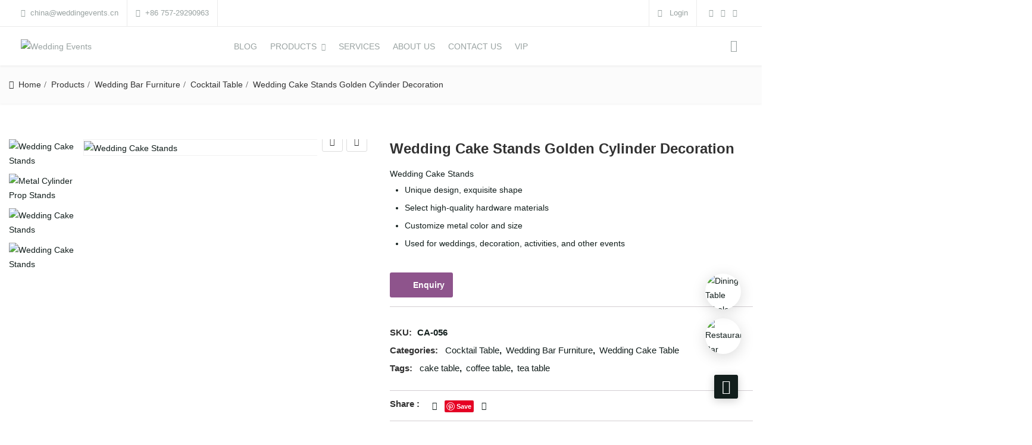

--- FILE ---
content_type: text/html; charset=UTF-8
request_url: https://www.weddingevents.cn/product/wedding-cake-stands/
body_size: 40895
content:
<!DOCTYPE html>
<html dir="ltr" lang="en-US" prefix="og: https://ogp.me/ns#">
<head>
<meta charset="UTF-8">
<meta name="viewport" content="width=device-width, initial-scale=1">
<meta name="format-detection" content="telephone=no" />
<link rel="profile" href="http://gmpg.org/xfn/11">
<link rel="pingback" href="https://www.weddingevents.cn/xmlrpc.php">
<title>Wedding Cake Stands Golden Cylinder Decoration</title>

		<!-- All in One SEO 4.9.3 - aioseo.com -->
	<meta name="description" content="Wedding Cake Stands - Planning a formal wedding reception? We&#039;ve got plenty of creative wedding cake tables to spotlight your dessert." />
	<meta name="robots" content="max-image-preview:large" />
	<link rel="canonical" href="https://www.weddingevents.cn/product/wedding-cake-stands/" />
	<meta name="generator" content="All in One SEO (AIOSEO) 4.9.3" />
		<meta property="og:locale" content="en_US" />
		<meta property="og:site_name" content="Wedding Events" />
		<meta property="og:type" content="article" />
		<meta property="og:title" content="Wedding Cake Stands Golden Cylinder Decoration" />
		<meta property="og:description" content="Wedding Cake Stands - Planning a formal wedding reception? We&#039;ve got plenty of creative wedding cake tables to spotlight your dessert." />
		<meta property="og:url" content="https://www.weddingevents.cn/product/wedding-cake-stands/" />
		<meta property="og:image" content="https://www.weddingevents.cn/wp-content/uploads/2023/04/CA-056-4-1-jpg.webp" />
		<meta property="og:image:secure_url" content="https://www.weddingevents.cn/wp-content/uploads/2023/04/CA-056-4-1-jpg.webp" />
		<meta property="og:image:width" content="760" />
		<meta property="og:image:height" content="760" />
		<meta property="article:published_time" content="2023-04-11T09:35:31+00:00" />
		<meta property="article:modified_time" content="2023-10-11T06:57:35+00:00" />
		<meta name="twitter:card" content="summary_large_image" />
		<meta name="twitter:title" content="Wedding Cake Stands Golden Cylinder Decoration" />
		<meta name="twitter:description" content="Wedding Cake Stands - Planning a formal wedding reception? We&#039;ve got plenty of creative wedding cake tables to spotlight your dessert." />
		<meta name="twitter:image" content="https://www.weddingevents.cn/wp-content/uploads/2023/04/CA-056-4-1-jpg.webp" />
		<script type="application/ld+json" class="aioseo-schema">
			{"@context":"https:\/\/schema.org","@graph":[{"@type":"BreadcrumbList","@id":"https:\/\/www.weddingevents.cn\/product\/wedding-cake-stands\/#breadcrumblist","itemListElement":[{"@type":"ListItem","@id":"https:\/\/www.weddingevents.cn#listItem","position":1,"name":"\u4e3b\u9801","item":"https:\/\/www.weddingevents.cn","nextItem":{"@type":"ListItem","@id":"https:\/\/www.weddingevents.cn\/shop\/#listItem","name":"Products"}},{"@type":"ListItem","@id":"https:\/\/www.weddingevents.cn\/shop\/#listItem","position":2,"name":"Products","item":"https:\/\/www.weddingevents.cn\/shop\/","nextItem":{"@type":"ListItem","@id":"https:\/\/www.weddingevents.cn\/product-category\/wedding-bar-furniture\/#listItem","name":"Wedding Bar Furniture"},"previousItem":{"@type":"ListItem","@id":"https:\/\/www.weddingevents.cn#listItem","name":"\u4e3b\u9801"}},{"@type":"ListItem","@id":"https:\/\/www.weddingevents.cn\/product-category\/wedding-bar-furniture\/#listItem","position":3,"name":"Wedding Bar Furniture","item":"https:\/\/www.weddingevents.cn\/product-category\/wedding-bar-furniture\/","nextItem":{"@type":"ListItem","@id":"https:\/\/www.weddingevents.cn\/product-category\/wedding-bar-furniture\/cocktail-table\/#listItem","name":"Cocktail Table"},"previousItem":{"@type":"ListItem","@id":"https:\/\/www.weddingevents.cn\/shop\/#listItem","name":"Products"}},{"@type":"ListItem","@id":"https:\/\/www.weddingevents.cn\/product-category\/wedding-bar-furniture\/cocktail-table\/#listItem","position":4,"name":"Cocktail Table","item":"https:\/\/www.weddingevents.cn\/product-category\/wedding-bar-furniture\/cocktail-table\/","nextItem":{"@type":"ListItem","@id":"https:\/\/www.weddingevents.cn\/product\/wedding-cake-stands\/#listItem","name":"Wedding Cake Stands Golden Cylinder Decoration"},"previousItem":{"@type":"ListItem","@id":"https:\/\/www.weddingevents.cn\/product-category\/wedding-bar-furniture\/#listItem","name":"Wedding Bar Furniture"}},{"@type":"ListItem","@id":"https:\/\/www.weddingevents.cn\/product\/wedding-cake-stands\/#listItem","position":5,"name":"Wedding Cake Stands Golden Cylinder Decoration","previousItem":{"@type":"ListItem","@id":"https:\/\/www.weddingevents.cn\/product-category\/wedding-bar-furniture\/cocktail-table\/#listItem","name":"Cocktail Table"}}]},{"@type":"Person","@id":"https:\/\/www.weddingevents.cn\/#person","name":"admin1"},{"@type":"WebPage","@id":"https:\/\/www.weddingevents.cn\/product\/wedding-cake-stands\/#webpage","url":"https:\/\/www.weddingevents.cn\/product\/wedding-cake-stands\/","name":"Wedding Cake Stands Golden Cylinder Decoration","description":"Wedding Cake Stands - Planning a formal wedding reception? We've got plenty of creative wedding cake tables to spotlight your dessert.","inLanguage":"en-US","isPartOf":{"@id":"https:\/\/www.weddingevents.cn\/#website"},"breadcrumb":{"@id":"https:\/\/www.weddingevents.cn\/product\/wedding-cake-stands\/#breadcrumblist"},"image":{"@type":"ImageObject","url":"https:\/\/www.weddingevents.cn\/wp-content\/uploads\/2023\/04\/CA-056-4-1-jpg.webp","@id":"https:\/\/www.weddingevents.cn\/product\/wedding-cake-stands\/#mainImage","width":760,"height":760,"caption":"Wedding Cake Stands"},"primaryImageOfPage":{"@id":"https:\/\/www.weddingevents.cn\/product\/wedding-cake-stands\/#mainImage"},"datePublished":"2023-04-11T17:35:31+08:00","dateModified":"2023-10-11T14:57:35+08:00"},{"@type":"WebSite","@id":"https:\/\/www.weddingevents.cn\/#website","url":"https:\/\/www.weddingevents.cn\/","name":"Wedding Events","description":"Event Furniture Manufacturer","inLanguage":"en-US","publisher":{"@id":"https:\/\/www.weddingevents.cn\/#person"}}]}
		</script>
		<!-- All in One SEO -->

<link rel='dns-prefetch' href='//assets.pinterest.com' />
<link rel='dns-prefetch' href='//www.googletagmanager.com' />
<link rel="alternate" type="application/rss+xml" title="Wedding Events &raquo; Feed" href="https://www.weddingevents.cn/feed/" />
<link rel="alternate" type="application/rss+xml" title="Wedding Events &raquo; Comments Feed" href="https://www.weddingevents.cn/comments/feed/" />
<link rel="alternate" type="application/rss+xml" title="Wedding Events &raquo; Wedding Cake Stands Golden Cylinder Decoration Comments Feed" href="https://www.weddingevents.cn/product/wedding-cake-stands/feed/" />
<link rel="alternate" title="oEmbed (JSON)" type="application/json+oembed" href="https://www.weddingevents.cn/wp-json/oembed/1.0/embed?url=https%3A%2F%2Fwww.weddingevents.cn%2Fproduct%2Fwedding-cake-stands%2F" />
<link rel="alternate" title="oEmbed (XML)" type="text/xml+oembed" href="https://www.weddingevents.cn/wp-json/oembed/1.0/embed?url=https%3A%2F%2Fwww.weddingevents.cn%2Fproduct%2Fwedding-cake-stands%2F&#038;format=xml" />
		<!-- This site uses the Google Analytics by MonsterInsights plugin v9.4.1 - Using Analytics tracking - https://www.monsterinsights.com/ -->
							<script src="//www.googletagmanager.com/gtag/js?id=G-8WMG4215YY"  data-cfasync="false" data-wpfc-render="false" type="text/javascript" async></script>
			<script data-cfasync="false" data-wpfc-render="false" type="text/javascript">
				var mi_version = '9.4.1';
				var mi_track_user = true;
				var mi_no_track_reason = '';
								var MonsterInsightsDefaultLocations = {"page_location":"https:\/\/www.weddingevents.cn\/product\/wedding-cake-stands\/"};
				if ( typeof MonsterInsightsPrivacyGuardFilter === 'function' ) {
					var MonsterInsightsLocations = (typeof MonsterInsightsExcludeQuery === 'object') ? MonsterInsightsPrivacyGuardFilter( MonsterInsightsExcludeQuery ) : MonsterInsightsPrivacyGuardFilter( MonsterInsightsDefaultLocations );
				} else {
					var MonsterInsightsLocations = (typeof MonsterInsightsExcludeQuery === 'object') ? MonsterInsightsExcludeQuery : MonsterInsightsDefaultLocations;
				}

								var disableStrs = [
										'ga-disable-G-8WMG4215YY',
									];

				/* Function to detect opted out users */
				function __gtagTrackerIsOptedOut() {
					for (var index = 0; index < disableStrs.length; index++) {
						if (document.cookie.indexOf(disableStrs[index] + '=true') > -1) {
							return true;
						}
					}

					return false;
				}

				/* Disable tracking if the opt-out cookie exists. */
				if (__gtagTrackerIsOptedOut()) {
					for (var index = 0; index < disableStrs.length; index++) {
						window[disableStrs[index]] = true;
					}
				}

				/* Opt-out function */
				function __gtagTrackerOptout() {
					for (var index = 0; index < disableStrs.length; index++) {
						document.cookie = disableStrs[index] + '=true; expires=Thu, 31 Dec 2099 23:59:59 UTC; path=/';
						window[disableStrs[index]] = true;
					}
				}

				if ('undefined' === typeof gaOptout) {
					function gaOptout() {
						__gtagTrackerOptout();
					}
				}
								window.dataLayer = window.dataLayer || [];

				window.MonsterInsightsDualTracker = {
					helpers: {},
					trackers: {},
				};
				if (mi_track_user) {
					function __gtagDataLayer() {
						dataLayer.push(arguments);
					}

					function __gtagTracker(type, name, parameters) {
						if (!parameters) {
							parameters = {};
						}

						if (parameters.send_to) {
							__gtagDataLayer.apply(null, arguments);
							return;
						}

						if (type === 'event') {
														parameters.send_to = monsterinsights_frontend.v4_id;
							var hookName = name;
							if (typeof parameters['event_category'] !== 'undefined') {
								hookName = parameters['event_category'] + ':' + name;
							}

							if (typeof MonsterInsightsDualTracker.trackers[hookName] !== 'undefined') {
								MonsterInsightsDualTracker.trackers[hookName](parameters);
							} else {
								__gtagDataLayer('event', name, parameters);
							}
							
						} else {
							__gtagDataLayer.apply(null, arguments);
						}
					}

					__gtagTracker('js', new Date());
					__gtagTracker('set', {
						'developer_id.dZGIzZG': true,
											});
					if ( MonsterInsightsLocations.page_location ) {
						__gtagTracker('set', MonsterInsightsLocations);
					}
										__gtagTracker('config', 'G-8WMG4215YY', {"forceSSL":"true","link_attribution":"true"} );
															window.gtag = __gtagTracker;										(function () {
						/* https://developers.google.com/analytics/devguides/collection/analyticsjs/ */
						/* ga and __gaTracker compatibility shim. */
						var noopfn = function () {
							return null;
						};
						var newtracker = function () {
							return new Tracker();
						};
						var Tracker = function () {
							return null;
						};
						var p = Tracker.prototype;
						p.get = noopfn;
						p.set = noopfn;
						p.send = function () {
							var args = Array.prototype.slice.call(arguments);
							args.unshift('send');
							__gaTracker.apply(null, args);
						};
						var __gaTracker = function () {
							var len = arguments.length;
							if (len === 0) {
								return;
							}
							var f = arguments[len - 1];
							if (typeof f !== 'object' || f === null || typeof f.hitCallback !== 'function') {
								if ('send' === arguments[0]) {
									var hitConverted, hitObject = false, action;
									if ('event' === arguments[1]) {
										if ('undefined' !== typeof arguments[3]) {
											hitObject = {
												'eventAction': arguments[3],
												'eventCategory': arguments[2],
												'eventLabel': arguments[4],
												'value': arguments[5] ? arguments[5] : 1,
											}
										}
									}
									if ('pageview' === arguments[1]) {
										if ('undefined' !== typeof arguments[2]) {
											hitObject = {
												'eventAction': 'page_view',
												'page_path': arguments[2],
											}
										}
									}
									if (typeof arguments[2] === 'object') {
										hitObject = arguments[2];
									}
									if (typeof arguments[5] === 'object') {
										Object.assign(hitObject, arguments[5]);
									}
									if ('undefined' !== typeof arguments[1].hitType) {
										hitObject = arguments[1];
										if ('pageview' === hitObject.hitType) {
											hitObject.eventAction = 'page_view';
										}
									}
									if (hitObject) {
										action = 'timing' === arguments[1].hitType ? 'timing_complete' : hitObject.eventAction;
										hitConverted = mapArgs(hitObject);
										__gtagTracker('event', action, hitConverted);
									}
								}
								return;
							}

							function mapArgs(args) {
								var arg, hit = {};
								var gaMap = {
									'eventCategory': 'event_category',
									'eventAction': 'event_action',
									'eventLabel': 'event_label',
									'eventValue': 'event_value',
									'nonInteraction': 'non_interaction',
									'timingCategory': 'event_category',
									'timingVar': 'name',
									'timingValue': 'value',
									'timingLabel': 'event_label',
									'page': 'page_path',
									'location': 'page_location',
									'title': 'page_title',
									'referrer' : 'page_referrer',
								};
								for (arg in args) {
																		if (!(!args.hasOwnProperty(arg) || !gaMap.hasOwnProperty(arg))) {
										hit[gaMap[arg]] = args[arg];
									} else {
										hit[arg] = args[arg];
									}
								}
								return hit;
							}

							try {
								f.hitCallback();
							} catch (ex) {
							}
						};
						__gaTracker.create = newtracker;
						__gaTracker.getByName = newtracker;
						__gaTracker.getAll = function () {
							return [];
						};
						__gaTracker.remove = noopfn;
						__gaTracker.loaded = true;
						window['__gaTracker'] = __gaTracker;
					})();
									} else {
										console.log("");
					(function () {
						function __gtagTracker() {
							return null;
						}

						window['__gtagTracker'] = __gtagTracker;
						window['gtag'] = __gtagTracker;
					})();
									}
			</script>
				<!-- / Google Analytics by MonsterInsights -->
		<style id='wp-img-auto-sizes-contain-inline-css' type='text/css'>
img:is([sizes=auto i],[sizes^="auto," i]){contain-intrinsic-size:3000px 1500px}
/*# sourceURL=wp-img-auto-sizes-contain-inline-css */
</style>
<style id='wp-emoji-styles-inline-css' type='text/css'>

	img.wp-smiley, img.emoji {
		display: inline !important;
		border: none !important;
		box-shadow: none !important;
		height: 1em !important;
		width: 1em !important;
		margin: 0 0.07em !important;
		vertical-align: -0.1em !important;
		background: none !important;
		padding: 0 !important;
	}
/*# sourceURL=wp-emoji-styles-inline-css */
</style>
<link rel='stylesheet' id='wp-block-library-css' href='https://www.weddingevents.cn/wp-includes/css/dist/block-library/style.min.css?ver=6.9' type='text/css' media='all' />
<style id='global-styles-inline-css' type='text/css'>
:root{--wp--preset--aspect-ratio--square: 1;--wp--preset--aspect-ratio--4-3: 4/3;--wp--preset--aspect-ratio--3-4: 3/4;--wp--preset--aspect-ratio--3-2: 3/2;--wp--preset--aspect-ratio--2-3: 2/3;--wp--preset--aspect-ratio--16-9: 16/9;--wp--preset--aspect-ratio--9-16: 9/16;--wp--preset--color--black: #000000;--wp--preset--color--cyan-bluish-gray: #abb8c3;--wp--preset--color--white: #ffffff;--wp--preset--color--pale-pink: #f78da7;--wp--preset--color--vivid-red: #cf2e2e;--wp--preset--color--luminous-vivid-orange: #ff6900;--wp--preset--color--luminous-vivid-amber: #fcb900;--wp--preset--color--light-green-cyan: #7bdcb5;--wp--preset--color--vivid-green-cyan: #00d084;--wp--preset--color--pale-cyan-blue: #8ed1fc;--wp--preset--color--vivid-cyan-blue: #0693e3;--wp--preset--color--vivid-purple: #9b51e0;--wp--preset--gradient--vivid-cyan-blue-to-vivid-purple: linear-gradient(135deg,rgb(6,147,227) 0%,rgb(155,81,224) 100%);--wp--preset--gradient--light-green-cyan-to-vivid-green-cyan: linear-gradient(135deg,rgb(122,220,180) 0%,rgb(0,208,130) 100%);--wp--preset--gradient--luminous-vivid-amber-to-luminous-vivid-orange: linear-gradient(135deg,rgb(252,185,0) 0%,rgb(255,105,0) 100%);--wp--preset--gradient--luminous-vivid-orange-to-vivid-red: linear-gradient(135deg,rgb(255,105,0) 0%,rgb(207,46,46) 100%);--wp--preset--gradient--very-light-gray-to-cyan-bluish-gray: linear-gradient(135deg,rgb(238,238,238) 0%,rgb(169,184,195) 100%);--wp--preset--gradient--cool-to-warm-spectrum: linear-gradient(135deg,rgb(74,234,220) 0%,rgb(151,120,209) 20%,rgb(207,42,186) 40%,rgb(238,44,130) 60%,rgb(251,105,98) 80%,rgb(254,248,76) 100%);--wp--preset--gradient--blush-light-purple: linear-gradient(135deg,rgb(255,206,236) 0%,rgb(152,150,240) 100%);--wp--preset--gradient--blush-bordeaux: linear-gradient(135deg,rgb(254,205,165) 0%,rgb(254,45,45) 50%,rgb(107,0,62) 100%);--wp--preset--gradient--luminous-dusk: linear-gradient(135deg,rgb(255,203,112) 0%,rgb(199,81,192) 50%,rgb(65,88,208) 100%);--wp--preset--gradient--pale-ocean: linear-gradient(135deg,rgb(255,245,203) 0%,rgb(182,227,212) 50%,rgb(51,167,181) 100%);--wp--preset--gradient--electric-grass: linear-gradient(135deg,rgb(202,248,128) 0%,rgb(113,206,126) 100%);--wp--preset--gradient--midnight: linear-gradient(135deg,rgb(2,3,129) 0%,rgb(40,116,252) 100%);--wp--preset--font-size--small: 13px;--wp--preset--font-size--medium: 20px;--wp--preset--font-size--large: 36px;--wp--preset--font-size--x-large: 42px;--wp--preset--spacing--20: 0.44rem;--wp--preset--spacing--30: 0.67rem;--wp--preset--spacing--40: 1rem;--wp--preset--spacing--50: 1.5rem;--wp--preset--spacing--60: 2.25rem;--wp--preset--spacing--70: 3.38rem;--wp--preset--spacing--80: 5.06rem;--wp--preset--shadow--natural: 6px 6px 9px rgba(0, 0, 0, 0.2);--wp--preset--shadow--deep: 12px 12px 50px rgba(0, 0, 0, 0.4);--wp--preset--shadow--sharp: 6px 6px 0px rgba(0, 0, 0, 0.2);--wp--preset--shadow--outlined: 6px 6px 0px -3px rgb(255, 255, 255), 6px 6px rgb(0, 0, 0);--wp--preset--shadow--crisp: 6px 6px 0px rgb(0, 0, 0);}:where(.is-layout-flex){gap: 0.5em;}:where(.is-layout-grid){gap: 0.5em;}body .is-layout-flex{display: flex;}.is-layout-flex{flex-wrap: wrap;align-items: center;}.is-layout-flex > :is(*, div){margin: 0;}body .is-layout-grid{display: grid;}.is-layout-grid > :is(*, div){margin: 0;}:where(.wp-block-columns.is-layout-flex){gap: 2em;}:where(.wp-block-columns.is-layout-grid){gap: 2em;}:where(.wp-block-post-template.is-layout-flex){gap: 1.25em;}:where(.wp-block-post-template.is-layout-grid){gap: 1.25em;}.has-black-color{color: var(--wp--preset--color--black) !important;}.has-cyan-bluish-gray-color{color: var(--wp--preset--color--cyan-bluish-gray) !important;}.has-white-color{color: var(--wp--preset--color--white) !important;}.has-pale-pink-color{color: var(--wp--preset--color--pale-pink) !important;}.has-vivid-red-color{color: var(--wp--preset--color--vivid-red) !important;}.has-luminous-vivid-orange-color{color: var(--wp--preset--color--luminous-vivid-orange) !important;}.has-luminous-vivid-amber-color{color: var(--wp--preset--color--luminous-vivid-amber) !important;}.has-light-green-cyan-color{color: var(--wp--preset--color--light-green-cyan) !important;}.has-vivid-green-cyan-color{color: var(--wp--preset--color--vivid-green-cyan) !important;}.has-pale-cyan-blue-color{color: var(--wp--preset--color--pale-cyan-blue) !important;}.has-vivid-cyan-blue-color{color: var(--wp--preset--color--vivid-cyan-blue) !important;}.has-vivid-purple-color{color: var(--wp--preset--color--vivid-purple) !important;}.has-black-background-color{background-color: var(--wp--preset--color--black) !important;}.has-cyan-bluish-gray-background-color{background-color: var(--wp--preset--color--cyan-bluish-gray) !important;}.has-white-background-color{background-color: var(--wp--preset--color--white) !important;}.has-pale-pink-background-color{background-color: var(--wp--preset--color--pale-pink) !important;}.has-vivid-red-background-color{background-color: var(--wp--preset--color--vivid-red) !important;}.has-luminous-vivid-orange-background-color{background-color: var(--wp--preset--color--luminous-vivid-orange) !important;}.has-luminous-vivid-amber-background-color{background-color: var(--wp--preset--color--luminous-vivid-amber) !important;}.has-light-green-cyan-background-color{background-color: var(--wp--preset--color--light-green-cyan) !important;}.has-vivid-green-cyan-background-color{background-color: var(--wp--preset--color--vivid-green-cyan) !important;}.has-pale-cyan-blue-background-color{background-color: var(--wp--preset--color--pale-cyan-blue) !important;}.has-vivid-cyan-blue-background-color{background-color: var(--wp--preset--color--vivid-cyan-blue) !important;}.has-vivid-purple-background-color{background-color: var(--wp--preset--color--vivid-purple) !important;}.has-black-border-color{border-color: var(--wp--preset--color--black) !important;}.has-cyan-bluish-gray-border-color{border-color: var(--wp--preset--color--cyan-bluish-gray) !important;}.has-white-border-color{border-color: var(--wp--preset--color--white) !important;}.has-pale-pink-border-color{border-color: var(--wp--preset--color--pale-pink) !important;}.has-vivid-red-border-color{border-color: var(--wp--preset--color--vivid-red) !important;}.has-luminous-vivid-orange-border-color{border-color: var(--wp--preset--color--luminous-vivid-orange) !important;}.has-luminous-vivid-amber-border-color{border-color: var(--wp--preset--color--luminous-vivid-amber) !important;}.has-light-green-cyan-border-color{border-color: var(--wp--preset--color--light-green-cyan) !important;}.has-vivid-green-cyan-border-color{border-color: var(--wp--preset--color--vivid-green-cyan) !important;}.has-pale-cyan-blue-border-color{border-color: var(--wp--preset--color--pale-cyan-blue) !important;}.has-vivid-cyan-blue-border-color{border-color: var(--wp--preset--color--vivid-cyan-blue) !important;}.has-vivid-purple-border-color{border-color: var(--wp--preset--color--vivid-purple) !important;}.has-vivid-cyan-blue-to-vivid-purple-gradient-background{background: var(--wp--preset--gradient--vivid-cyan-blue-to-vivid-purple) !important;}.has-light-green-cyan-to-vivid-green-cyan-gradient-background{background: var(--wp--preset--gradient--light-green-cyan-to-vivid-green-cyan) !important;}.has-luminous-vivid-amber-to-luminous-vivid-orange-gradient-background{background: var(--wp--preset--gradient--luminous-vivid-amber-to-luminous-vivid-orange) !important;}.has-luminous-vivid-orange-to-vivid-red-gradient-background{background: var(--wp--preset--gradient--luminous-vivid-orange-to-vivid-red) !important;}.has-very-light-gray-to-cyan-bluish-gray-gradient-background{background: var(--wp--preset--gradient--very-light-gray-to-cyan-bluish-gray) !important;}.has-cool-to-warm-spectrum-gradient-background{background: var(--wp--preset--gradient--cool-to-warm-spectrum) !important;}.has-blush-light-purple-gradient-background{background: var(--wp--preset--gradient--blush-light-purple) !important;}.has-blush-bordeaux-gradient-background{background: var(--wp--preset--gradient--blush-bordeaux) !important;}.has-luminous-dusk-gradient-background{background: var(--wp--preset--gradient--luminous-dusk) !important;}.has-pale-ocean-gradient-background{background: var(--wp--preset--gradient--pale-ocean) !important;}.has-electric-grass-gradient-background{background: var(--wp--preset--gradient--electric-grass) !important;}.has-midnight-gradient-background{background: var(--wp--preset--gradient--midnight) !important;}.has-small-font-size{font-size: var(--wp--preset--font-size--small) !important;}.has-medium-font-size{font-size: var(--wp--preset--font-size--medium) !important;}.has-large-font-size{font-size: var(--wp--preset--font-size--large) !important;}.has-x-large-font-size{font-size: var(--wp--preset--font-size--x-large) !important;}
/*# sourceURL=global-styles-inline-css */
</style>

<style id='classic-theme-styles-inline-css' type='text/css'>
/*! This file is auto-generated */
.wp-block-button__link{color:#fff;background-color:#32373c;border-radius:9999px;box-shadow:none;text-decoration:none;padding:calc(.667em + 2px) calc(1.333em + 2px);font-size:1.125em}.wp-block-file__button{background:#32373c;color:#fff;text-decoration:none}
/*# sourceURL=/wp-includes/css/classic-themes.min.css */
</style>
<link rel='stylesheet' id='redux-extendify-styles-css' href='https://www.weddingevents.cn/wp-content/plugins/redux-framework/redux-core/assets/css/extendify-utilities.css?ver=4.4.14' type='text/css' media='all' />
<link rel='stylesheet' id='contact-form-7-css' href='https://www.weddingevents.cn/wp-content/plugins/contact-form-7/includes/css/styles.css?ver=5.8.6' type='text/css' media='all' />
<link rel='stylesheet' id='pgssl-front-css' href='https://www.weddingevents.cn/wp-content/plugins/pgs-core/social-login/assets/css/pgssl-front.css?ver=6.9' type='text/css' media='all' />
<link rel='stylesheet' id='wqoecf-front-style.css-css' href='https://www.weddingevents.cn/wp-content/plugins/woo-quote-or-enquiry-contact-form-7/assets/css/wqoecf-front-style.css?ver=2.8' type='text/css' media='all' />
<link rel='stylesheet' id='photoswipe-css' href='https://www.weddingevents.cn/wp-content/plugins/woocommerce/assets/css/photoswipe/photoswipe.min.css?ver=7.4.0' type='text/css' media='all' />
<link rel='stylesheet' id='photoswipe-default-skin-css' href='https://www.weddingevents.cn/wp-content/plugins/woocommerce/assets/css/photoswipe/default-skin/default-skin.min.css?ver=7.4.0' type='text/css' media='all' />
<link rel='stylesheet' id='woocommerce-layout-css' href='https://www.weddingevents.cn/wp-content/plugins/woocommerce/assets/css/woocommerce-layout.css?ver=7.4.0' type='text/css' media='all' />
<link rel='stylesheet' id='woocommerce-smallscreen-css' href='https://www.weddingevents.cn/wp-content/plugins/woocommerce/assets/css/woocommerce-smallscreen.css?ver=7.4.0' type='text/css' media='only screen and (max-width: 768px)' />
<link rel='stylesheet' id='woocommerce-general-css' href='https://www.weddingevents.cn/wp-content/plugins/woocommerce/assets/css/woocommerce.css?ver=7.4.0' type='text/css' media='all' />
<style id='woocommerce-inline-inline-css' type='text/css'>
.woocommerce form .form-row .required { visibility: visible; }
/*# sourceURL=woocommerce-inline-inline-css */
</style>
<link rel='stylesheet' id='pinterest-for-woocommerce-pins-css' href='//www.weddingevents.cn/wp-content/plugins/pinterest-for-woocommerce/assets/css/frontend/pinterest-for-woocommerce-pins.min.css?ver=1.4.23' type='text/css' media='all' />
<link rel='stylesheet' id='flaticon-css' href='https://www.weddingevents.cn/wp-content/themes/ciyashop/includes/icons/flaticon/flaticon.css?ver=4.8.0' type='text/css' media='all' />
<link rel='stylesheet' id='themefy-css' href='https://www.weddingevents.cn/wp-content/themes/ciyashop/includes/icons/themefy/themefy.css?ver=4.8.0' type='text/css' media='all' />
<link rel='stylesheet' id='font-awesome-css' href='https://www.weddingevents.cn/wp-content/themes/ciyashop/fonts/font-awesome/css/all.min.css?ver=5.12.0' type='text/css' media='all' />
<link rel='stylesheet' id='font-awesome-shims-css' href='https://www.weddingevents.cn/wp-content/themes/ciyashop/fonts/font-awesome/css/v4-shims.min.css?ver=5.12.0' type='text/css' media='all' />
<link rel='stylesheet' id='bootstrap-css' href='https://www.weddingevents.cn/wp-content/themes/ciyashop/css/bootstrap.min.css?ver=4.1.1' type='text/css' media='all' />
<link rel='stylesheet' id='select2-css' href='https://www.weddingevents.cn/wp-content/plugins/woocommerce/assets/css/select2.css?ver=7.4.0' type='text/css' media='all' />
<link rel='stylesheet' id='jquery-ui-css' href='https://www.weddingevents.cn/wp-content/themes/ciyashop/css/jquery-ui/jquery-ui.min.css?ver=1.11.4' type='text/css' media='all' />
<link rel='stylesheet' id='owl-carousel-css' href='https://www.weddingevents.cn/wp-content/themes/ciyashop/css/owl-carousel.min.css?ver=2.2.0' type='text/css' media='all' />
<link rel='stylesheet' id='magnific-popup-css' href='https://www.weddingevents.cn/wp-content/themes/ciyashop/css/magnific-popup.min.css?ver=3.5.2' type='text/css' media='all' />
<link rel='stylesheet' id='slick-css' href='https://www.weddingevents.cn/wp-content/themes/ciyashop/css/slick-slider/slick.min.css?ver=1.0.10' type='text/css' media='all' />
<link rel='stylesheet' id='slick-theme-css' href='https://www.weddingevents.cn/wp-content/themes/ciyashop/css/slick-slider/slick-theme.min.css?ver=1.0.10' type='text/css' media='all' />
<link rel='stylesheet' id='slicknav-css' href='https://www.weddingevents.cn/wp-content/themes/ciyashop/css/slicknav.min.css?ver=1.0.10' type='text/css' media='all' />
<link rel='stylesheet' id='custom-header-style-css' href='https://www.weddingevents.cn/wp-content/themes/ciyashop/css/header-style.min.css?ver=4.8.0' type='text/css' media='all' />
<link rel='stylesheet' id='ciyashop-elementor-widget-style-css' href='https://www.weddingevents.cn/wp-content/themes/ciyashop/css/elementor-widget.min.css?ver=4.8.0' type='text/css' media='all' />
<link rel='stylesheet' id='ciyashop-style-css' href='https://www.weddingevents.cn/wp-content/themes/ciyashop/css/style.min.css?ver=4.8.0' type='text/css' media='all' />
<style id='ciyashop-style-inline-css' type='text/css'>
.ciyashop-site-layout-boxed #page,.ciyashop-site-layout-framed #page,.ciyashop-site-layout-rounded #page {
  max-width: 1300px;
}
.ciyashop-site-layout-boxed .vc_row[data-vc-full-width="true"]:not([data-vc-stretch-content="true"]) {
  padding-right: 0px !important;
  padding-left: 0px !important;
}
.ciyashop-site-layout-boxed .vc_row[data-vc-full-width="true"] {
  margin-left: -15px !important;
  margin-right: -15px !important;
}
.site-header .site-title img {
  max-height: 180px;
}
.device-type-mobile .site-header .site-title img {
  max-height: 38px;
}
.site-header .sticky-site-title img {
  max-height: 38px;
}
.header-style-right-topbar-main #masthead-inner > .topbar, #masthead-inner > .topbar, header.site-header .header-main-top .topbar, .header-style-right-topbar-main #masthead-inner > .topbar.topbar-bg-color-custom {
  background-color: rgba(255,255,255,1);
}
.topbar .ciyashop-woocommerce-currency-switcher, .topbar-link .language span, .topbar .topbar-link > ul > li .language i, .topbar .topbar-link .language .drop-content li a, .header-style-topbar-with-main-header .ciyashop-woocommerce-currency-switcher,  .topbar .select2-container--default .select2-selection--single .select2-selection__rendered, .header-style-menu-center .topbar .select2-container--default .select2-selection--single .select2-selection__rendered, .header-style-menu-right .topbar .select2-container--default .select2-selection--single .select2-selection__rendered, .header-style-topbar-with-main-header .header-main .select2-container--default .select2-selection--single .select2-selection__rendered, .header-style-right-topbar-main .topbar .select2-container--default .select2-selection--single .select2-selection__rendered, .header-style-right-topbar-main #masthead-inner > .topbar.topbar-bg-color-custom .topbar-link > ul > li a i, .header-style-right-topbar-main #masthead-inner > .topbar.topbar-bg-color-custom .select2-container--default .select2-selection--single .select2-selection__rendered, .topbar .select2-container--default .select2-selection--single .select2-selection__arrow b, .header-style-menu-center .topbar .select2-container--default .select2-selection--single .select2-selection__arrow b {
  color: #9AA3A2;
}
.topbar .select2-container--default .select2-selection--single .select2-selection__arrow b, .header-style-menu-center .topbar .select2-container--default .select2-selection--single .select2-selection__arrow b, .header-style-menu-right .topbar .select2-container--default .select2-selection--single .select2-selection__arrow b, .header-style-topbar-with-main-header .header-main .select2-container--default .select2-selection--single .select2-selection__arrow b, .header-style-right-topbar-main .topbar .select2-container--default .select2-selection--single .select2-selection__arrow b, .header-style-right-topbar-main #masthead-inner > .topbar.topbar-bg-color-custom .select2-container--default .select2-selection--single .select2-selection__arrow b {
  border-top-color: #9AA3A2;
}
.topbar .select2-container--default.select2-container--open .select2-selection--single .select2-selection__arrow b, .header-style-menu-center .topbar .select2-container--default.select2-container--open .select2-selection--single .select2-selection__arrow b, .header-style-menu-right .topbar .select2-container--default.select2-container--open .select2-selection--single .select2-selection__arrow b, .header-style-topbar-with-main-header .header-main .select2-container--default.select2-container--open .select2-selection--single .select2-selection__arrow b, .header-style-right-topbar-main .topbar .select2-container--default.select2-container--open .select2-selection--single .select2-selection__arrow b, .header-style-right-topbar-main #masthead-inner > .topbar.topbar-bg-color-custom .select2-container--default.select2-container--open .select2-selection--single .select2-selection__arrow b {
  border-bottom-color: #9AA3A2;
}
.topbar .topbar-link > ul > li a, .header-style-topbar-with-main-header .topbar-link > ul > li a, .header-style-right-topbar-main #masthead-inner > .topbar.topbar-bg-color-custom .topbar-link > ul > li a {
  color: #9aa3a2;
}
.site-header .topbar a:hover, .topbar .topbar-link .language .drop-content li a:hover, .header-style-topbar-with-main-header .topbar-link > ul > li a:hover i, .header-style-topbar-with-main-header .topbar-link > ul > li a:hover, .header-style-right-topbar-main .header-main-bg-color-default .topbar-link > ul > li a:hover, .header-style-right-topbar-main #masthead-inner > .topbar.topbar-bg-color-custom .topbar-link > ul > li a:hover i, .header-style-right-topbar-main #masthead-inner > .topbar.topbar-bg-color-custom .topbar-link > ul > li a:hover {
  color: #121e1c;
}
#preloader {
  background-color: #cccccc;
}

				header.site-header .header-main, .header-mobile, .header-style-right-topbar-main .header-main-bottom,
				.header-above-content .header-main-bg-color-custom .woo-tools-cart .cart-link .count,
				.header-above-content .header-main-bg-color-custom .woo-tools-wishlist .ciyashop-wishlist-count {
  background-color: rgba(255,255,255,1);
}
.header-main-bg-color-custom .woo-tools-cart .cart-link .count, .header-main-bg-color-custom .woo-tools-wishlist .ciyashop-wishlist-count {
  color: rgba(255,255,255,1);
}
.header-main, .header-main .woo-tools-actions > li i, .header-main .search-button-wrap .search-button, .header-mobile .woo-tools-actions > li i, .header-mobile .mobile-butoon-search > a, .header-mobile .mobile-butoon-menu > a {
  color: #9AA3A2;
}
.header-mobile .mobile-butoon-menu span, .header-mobile .mobile-butoon-menu span:before, .header-mobile .mobile-butoon-menu span:after {
  background-color: #9AA3A2;
}

				.header-main a, 
				.header-style-menu-center .primary-nav .primary-menu > li > a, 
				.header-style-menu-right .primary-nav .primary-menu > li > a, 
				.header-style-right-topbar-main .header-nav .primary-nav .primary-menu > li > a, 
				.header-above-content .header-main-bg-color-custom .woo-tools-cart .cart-link .count,
				.header-above-content .header-main-bg-color-custom .woo-tools-wishlist .ciyashop-wishlist-count {
  color: #9aa3a2;
}
.header-main a:hover, .woo-tools-actions > li i:hover, .site-header .search-button-wrap .search-button:hover, .header-style-menu-center .header-main-bg-color-custom .primary-nav .primary-menu > li > a:hover, .header-style-right-topbar-main .header-main-bg-color-custom .primary-nav .primary-menu > li > a:hover, 
.header-style-right-topbar-main .header-main.header-main-bg-color-custom .primary-nav .primary-menu > li.current-menu-item > a, 
.header-style-right-topbar-main .header-main.header-main-bg-color-custom .primary-nav .primary-menu > li.current-menu-item > a:before,
.header-style-right-topbar-main .header-main.header-main-bg-color-custom .primary-nav .primary-menu > li.current-menu-item > a,
.header-style-right-topbar-main .header-main.header-main-bg-color-custom .primary-nav .primary-menu > li.current-menu-ancestor > a,
.header-style-right-topbar-main .header-main.header-main-bg-color-custom .primary-nav .primary-menu > li.current-menu-ancestor > a, 
.header-style-right-topbar-main .header-main-bg-color-custom .primary-nav .primary-menu > li.current-menu-ancestor > a, 
.header-style-right-topbar-main .header-main-bg-color-custom .primary-nav .primary-menu > li.current-menu-ancestor > a:before, 
.header-style-logo-center .header-main .woo-tools-actions > li > a:hover i, .header-main.header-main-bg-color-custom .woo-tools-actions > li i:hover, 
.header-style-default .header-main.header-nav-bg-color-custom .primary-menu > li:hover > a, 
.header-style-default .header-main.header-nav-bg-color-custom .primary-menu > li > a:hover,
.header-style-logo-center .header-main.header-nav-bg-color-custom .primary-menu > li:hover > a, 
.header-style-logo-center .header-main.header-nav-bg-color-custom .primary-menu > li > a:hover,
.header-style-menu-center .header-main.header-main-bg-color-custom .primary-menu > li:hover > a, 
.header-style-menu-center .header-main.header-main-bg-color-custom .primary-menu > li > a:hover,
.header-style-menu-right .header-main.header-main-bg-color-custom .primary-menu > li:hover > a, 
.header-style-menu-right .header-main.header-main-bg-color-custom .primary-menu > li > a:hover,
.header-style-topbar-with-main-header .header-main.header-nav-bg-color-custom .primary-menu > li:hover > a, 
.header-style-topbar-with-main-header .header-main.header-nav-bg-color-custom .primary-menu > li > a:hover,
.header-style-right-topbar-main .header-main.header-main-bg-color-custom .primary-menu > li:hover > a, 
.header-style-right-topbar-main .header-main.header-main-bg-color-custom .primary-menu > li > a:hover,
.header-style-menu-center .header-main.header-main-bg-color-custom .primary-menu > li.current-menu-item > a, 
.header-style-menu-center .header-main.header-main-bg-color-custom .primary-menu > li.current-menu-ancestor > a,
.header-style-menu-right .header-main.header-main-bg-color-custom .primary-menu > li.current-menu-item > a, 
.header-style-menu-right .header-main.header-main-bg-color-custom .primary-menu > li.current-menu-ancestor > a {
  color: #121e1c;
}

			.header-style-menu-center .primary-nav .primary-menu > li > a:after,
			.header-style-menu-right .primary-nav .primary-menu > li > a:after, 
			.header-main-bg-color-custom .woo-tools-cart .cart-link .count,
			.header-main-bg-color-custom .woo-tools-wishlist .ciyashop-wishlist-count
			 {
  background-color: #121e1c;
}
.site-header .header-nav {
  background-color: rgba(255,255,255,1);
}
.header-nav, .header-style-topbar-with-main-header .header-nav .woo-tools-actions > li i, .header-style-topbar-with-main-header .header-nav .search-button-wrap .search-button {
  color: #FFFFFF;
}
.header-nav .primary-nav .primary-menu > li a {
  color: #9aa3a2;
}
.primary-nav .primary-menu > li a:hover, 
.site-header .header-nav .search-button-wrap .search-button:hover, 
.header-style-topbar-with-main-header .header-nav .woo-tools-actions > li i:hover,  
.header-nav.header-main-bg-color-default .primary-nav .primary-menu > li.current-menu-ancestor > a, 
.header-style-default .header-nav.header-nav-bg-color-custom .primary-menu > li:hover > a, 
.header-style-default .header-nav.header-nav-bg-color-custom .primary-menu > li > a:hover,
.header-style-default .header-nav.header-nav-bg-color-custom .primary-menu > li.current-menu-item > a,
.header-style-default .header-nav.header-nav-bg-color-custom .primary-menu > li.current-menu-ancestor > a,
.header-style-logo-center .header-nav.header-nav-bg-color-custom .primary-menu > li:hover > a, 
.header-style-logo-center .header-nav.header-nav-bg-color-custom .primary-menu > li > a:hover,
.header-style-logo-center .header-nav.header-nav-bg-color-custom .primary-menu > li.current-menu-item > a,
.header-style-logo-center .header-nav.header-nav-bg-color-custom .primary-menu > li.current-menu-ancestor > a,
.header-style-topbar-with-main-header .header-nav.header-nav-bg-color-custom .primary-menu > li:hover > a, 
.header-style-topbar-with-main-header .header-nav.header-nav-bg-color-custom .primary-menu > li > a:hover,
.header-style-topbar-with-main-header .header-nav.header-nav-bg-color-custom .primary-menu > li.current-menu-item > a,
.header-style-topbar-with-main-header .header-nav.header-nav-bg-color-custom .primary-menu > li.current-menu-ancestor > a,
.header-nav.header-main-bg-color-default .primary-nav .primary-menu > li .sub-menu li:hover > a, 
.header-nav.header-main-bg-color-default .primary-nav .primary-menu > li .sub-menu li > a:hover, 
.header-nav.header-main-bg-color-default .primary-nav .primary-menu > li .sub-menu li.current-menu-ancestor > a, 
.header-nav.header-main-bg-color-default .primary-nav .primary-menu > li .sub-menu li.current-menu-parent > a, 
.header-nav.header-main-bg-color-default .primary-nav .primary-menu > li .sub-menu li.current-menu-item > a  {
  color: #121e1c;
}
body .header-style-default .primary-nav .primary-menu > li:before, body .header-style-topbar-with-main-header .primary-nav .primary-menu > li:before, body .header-style-logo-center .primary-nav .primary-menu > li:before {
  background-color: #121e1c;
}
#header-sticky {
  background-color: #ffffff;
}
#header-sticky, .main-navigation-sticky .primary-menu > li > a, .main-navigation-sticky #mega-menu-wrap-primary #mega-menu-primary > li.mega-menu-item > a.mega-menu-link, .header-sticky-inner .woo-tools-actions > li i {
  color: #121e1c;
}
#header-sticky #site-navigation-sticky-mobile .slicknav_menu .slicknav_icon-bar {
  background-color: #121e1c;
}
.main-navigation-sticky .primary-menu > li:hover > a, .main-navigation-sticky .primary-menu > li > a:hover, .main-navigation-sticky .primary-menu > li.current-menu-item > a, .main-navigation-sticky .primary-menu > li.current-menu-ancestor > a, .main-navigation-sticky .primary-menu > li.current-menu-ancestor > a:before, .main-navigation-sticky #mega-menu-wrap-primary #mega-menu-primary > li.mega-menu-item > a.mega-menu-link:hover, .site-header .header-sticky #mega-menu-wrap-primary #mega-menu-primary > li.mega-menu-item.mega-current_page_item > a.mega-menu-link,
.site-header .header-sticky #mega-menu-wrap-primary #mega-menu-primary > li.mega-menu-item.mega-current-menu-ancestor > a.mega-menu-link, 
.main-navigation-sticky .primary-menu > li.current-menu-item > a:before, 
.main-navigation-sticky .primary-menu > li.current-menu-ancestor > a:before, 
.main-navigation-sticky .primary-menu > li.current_page_item > a,
.header-sticky-inner .woo-tools-actions > li i:hover {
  color: #121E1C;
}

			#header-sticky .primary-menu > li:before, 
			.header-sticky-inner .woo-tools-cart .cart-link .count, 
			.header-sticky-inner .woo-tools-wishlist .ciyashop-wishlist-count {
  background-color: #121E1C;
}
.inner-intro {
  height: 200px;
}
.header_intro_bg-image {
  background-repeat: no-repeat;
  background-size: cover;
  background-attachment: fixed;
  background-position: center center;
  background-image: url('https://www.weddingevents.cn/wp-content/uploads/2021/11/2-37-scaled.jpg');
}
.header_intro_opacity::before {
  background-color: rgba(30,30,30,0.8);
}
body,html {
  font-family: "Open Sans", sans-serif;
  font-weight: 400;
  letter-spacing: 0px;
  line-height: 24px;
  font-size: 14px;
}
h1 {
  font-family: "Poppins", sans-serif;
  font-weight: 700;
  letter-spacing: 0px;
  line-height: 44px;
  font-size: 36px;
}
h2,.deal-banner .caption h2 {
  font-family: "Poppins", sans-serif;
  font-weight: 700;
  letter-spacing: 0px;
  line-height: 38px;
  font-size: 30px;
}
h3 {
  font-family: "Poppins", sans-serif;
  font-weight: 600;
  letter-spacing: 0px;
  line-height: 34px;
  font-size: 26px;
}
h4,
.vc_custom_heading h4 {
  font-family: "Poppins", sans-serif;
  font-weight: 500;
  letter-spacing: 0px;
  line-height: 30px;
  font-size: 22px;
}
h5,
.vc_custom_heading h5,
.testimonials h5 {
  font-family: "Poppins", sans-serif;
  font-weight: 500;
  letter-spacing: 0px;
  line-height: 28px;
  font-size: 20px;
}
h6,
.share h5, 
.share ul,
.sidebar .widget .item-detail h4 {
  font-family: "Poppins", sans-serif;
  font-weight: 500;
  letter-spacing: 0px;
  line-height: 22px;
  font-size: 18px;
}
footer.site-footer {
  background-color: #121e1c;
}
.site-footer .widget .widget-title {
  color: #c8cfce;
}
.site-footer h1,
		.site-footer h2,
		.site-footer h3,
		.site-footer h4,
		.site-footer h5,
		.site-footer h6,
		.site-footer,
		.site-footer a:hover,
		.site-footer .widget ul li a,
		.site-footer .widget_archive ul li:before, 
		.site-footer .widget_meta ul li:before,
		.site-footer .widget select,
		.site-footer table th,
		.site-footer table caption,
		.site-footer input[type=text], 
		.site-footer input[type=email], 
		.site-footer input[type=search], 
		.site-footer input[type=password], 
		.site-footer textarea,
		.site-footer .widget_rss ul li,
		.site-footer .widget_search .search-button,
		.site-footer .widget_tag_cloud .tagcloud a.tag-cloud-link,
		.site-footer .widget_pgs_contact_widget ul li,
		.site-footer .widget_pgs_bestseller_widget .item-detail del .amount,
		.site-footer .widget_pgs_featured_products_widget .item-detail del .amount,
		.site-footer .widget_recent_entries .recent-post .recent-post-info a,
		.site-footer .woocommerce .widget_shopping_cart .total strong, 
		.site-footer .woocommerce.widget_shopping_cart .total strong,
		.site-footer .widget-woocommerce-currency-rates ul.woocs_currency_rates li strong,
		.site-footer .woocommerce-currency-switcher-form a.dd-selected:not([href]):not([tabindex]),
		.site-footer .widget_product_tag_cloud .tagcloud a,
		.site-footer .select2-container--default .select2-selection--single .select2-selection__rendered,
		.site-footer .widget.widget_recent_comments ul li a,
		.site-footer .woocommerce ul.product_list_widget li a,
		.site-footer blockquote,
		.pgs-opening-hours ul li {
  color: #969f9e;
}
.site-footer a,
		.site-footer .widget ul li > a:hover,
		.site-footer .widget_archive ul li,
		.site-footer .widget_categories ul li .widget_categories-post-count,
		.site-footer .widget_search .search-button:hover,
		.site-footer .widget_pgs_contact_widget ul li i,
		.site-footer .widget_pgs_bestseller_widget .item-detail .amount,
		.site-footer .widget_pgs_featured_products_widget .item-detail .amount,
		.site-footer .widget.widget_recent_comments ul li a:hover,
		.site-footer .widget_recent_entries .recent-post .recent-post-info .post-date i,
		.site-footer .widget_recent_entries .recent-post .recent-post-info a:hover,
		.site-footer .woocommerce .widget_shopping_cart .total .amount, 
		.site-footer .woocommerce.widget_shopping_cart .total .amount,
		.site-footer .widget-woocommerce-currency-rates ul.woocs_currency_rates li,
		.site-footer .WOOCS_SELECTOR .dd-desc,
		.site-footer .widget_product_categories ul li .count,
		.site-footer .widget_products ins,
		.woocommerce .site-footer .widget_top_rated_products ul.product_list_widget li ins,
		.widget_top_rated_products ins,
		.site-footer .woocommerce ul.cart_list li a:hover, 
		.site-footer .woocommerce ul.product_list_widget li a:hover,
		.pgs-opening-hours ul li i {
  color: #ffffff;
}
.site-footer .site-info {
  background: rgba(10,17,16,1);
}
.site-footer .site-info, .site-footer .footer-widget a {
  color: #9AA3A2;
}
.site-footer .footer-widget a:hover {
  color: #9AA3A2;
}

/*# sourceURL=ciyashop-style-inline-css */
</style>
<link rel='stylesheet' id='ciyashop-responsive-elementor-widget-css' href='https://www.weddingevents.cn/wp-content/themes/ciyashop/css/responsive-elementor-widget.min.css?ver=4.8.0' type='text/css' media='all' />
<link rel='stylesheet' id='ciyashop-responsive-css' href='https://www.weddingevents.cn/wp-content/themes/ciyashop/css/responsive.min.css?ver=4.8.0' type='text/css' media='all' />
<link rel='stylesheet' id='ciyashop-color-customize-css' href='https://www.weddingevents.cn/wp-content/uploads/ciyashop/color_customize.css?ver=1766564764' type='text/css' media='all' />
<style id='ciyashop-color-customize-inline-css' type='text/css'>
.pgscore_info_box-with-icon.pgscore_info_box-icon-source-font.pgscore_info_box-content_alignment-center.pgscore_info_box-icon-size-lg .pgscore_info_box-icon{
    display: inline-block;
}

/* promo */
.newsletter-wrapper.newsletter-style-1.newsletter- .input-area, .newsletter-wrapper.newsletter-style-1.newsletter-design-1 .input-area {
    display: block;
    padding-right: 0;
}
.testimonial-style-7 .testimonial-content{
    background: #ffffff;   
}
.testimonial-style-7 .testimonial-content:before {
    border-top-color: #ffffff;
    
}
.ciyashop-promo-popup .newsletter-wrapper.newsletter-style-1 .input-area {padding-right: 0; margin-bottom: 20px; }
.ciyashop-promo-popup .newsletter-wrapper.newsletter-style-1 .button-area{display: table-cell;  position: inherit; }
.ciyashop-promo-popup .newsletter-wrapper.newsletter-style-1 .input-area input[type=text] {border-radius: 3px; border-right: 1px solid #e5e5e5;}

/* Blog Full Width */
.post_format-post-format-gallery .slick-slide img,
.format-standard .post-entry-image img,
.blog-gallery-carousel.owl-carousel .owl-item img{ width: 100%; }

/*-----------------------*/
/* Rev-Slider Height */
/*-----------------------*/
#rev_slider_28_1_wrapper,
#rev_slider_2_1_wrapper,
#rev_slider_30_1_wrapper,
#rev_slider_31_1_wrapper,
#rev_slider_32_1_wrapper {height: 830px;}
#rev_slider_15_1_wrapper {height: 600px;}

/* Comman css */
.site-footer .gallery-size-thumbnail .gallery-item img {
    margin-bottom: 0px;
}

/*-----------------------*/
/* Category */
/*-----------------------*/

/* Decor */
.decor-testimonials .testimonial-style-5 .testimonial-information {
    background: #ffffff;
    padding: 40px;
}
 
.decor-testimonials .testimonial-style-5 .testimonial-content p {
    line-height: 26px;
    font-size: 15px;
    font-style: inherit;
    margin-bottom: 10px;
} 

/* Surfing */
.surfing-pgs-mtpl-header .pgs-mtpl-header-tabs_alignment-right .pgs-mtpl-header-inner {
    display: flex;
}

.surfing-pgs-mtpl-header .pgs-mtpl-header-tabs_alignment-right .pgs-mtpl-header-inner > .row:last-child {
    margin-left: auto;
}

.surfing-pgs-mtpl-header .pgs-mtpl-header-wrapper .nav.mtpl-tabs--tabs_style-style-1 li:before {
    content: "X";
    position: absolute;
    right: -15px;
    top: 1px;
    font-size: 16px;
    font-family: Oswald;
}

.surfing-pgs-mtpl-header .pgs-mtpl-header-wrapper .nav.mtpl-tabs--tabs_style-style-1 li:last-child:before {
    content: none;
}

.surfing-testimonial .testimonial.testimonial-style-3 .owl-item .item {
    background: #004764;
    padding: 33px;
}

.surfing-testimonial .testimonial.testimonial-style-3 .author-name {
    display: block;
    font-size: 15px;
    color: #ffffff;
    line-height: normal;
    font-weight: 500;
}

.surfing-testimonial .testimonial.testimonial-style-3 .client-info span {
    font-size: 13px;
}

.surfing-testimonial .testimonial .client-info .author-name+span:before {
    content: "none";
}

.surfing-newsletter .newsletter-wrapper.newsletter-style-1.newsletter-design-1 .input-area {
    padding-right: 108px;
}

.surfing-clients .our-clients.owl-carousel .owl-item img {
    opacity: 0.3;
    transition: all .2s ease-in-out;
}

.surfing-clients .our-clients.owl-carousel .owl-item img:hover {
    opacity: 1;
}

/* lighting */
.lighting-product_showcase .pgscore_product_showcase_wrapper .left-image {
    width: 115px;
    padding-right: 25px;
}

.lighting-text-primary {
    color: #f0b20a;
}

@media (max-width: 1024px) {
    #rev_slider_28_1_wrapper,
    #rev_slider_2_1_wrapper,
    #rev_slider_30_1_wrapper,
    #rev_slider_31_1_wrapper,
    #rev_slider_32_1_wrapper {height: 680px;}
    #rev_slider_15_1_wrapper {height: 500px;}
}

@media (max-width: 991px) {
    /* Surfing */
    .surfing-pgs-mtpl-header .pgs-mtpl-header-tabs_alignment-right .pgs-mtpl-header-inner {
        display: block;
        text-align: center;
    }
}

@media (max-width: 767px) {
    #rev_slider_28_1_wrapper,
    #rev_slider_2_1_wrapper,
    #rev_slider_30_1_wrapper,
    #rev_slider_31_1_wrapper,
    #rev_slider_32_1_wrapper {height: 480px;}
    #rev_slider_15_1_wrapper {height: 450px;}
}

@media (max-width: 575px) {
    /* Surfing */
    .surfing-newsletter .newsletter-wrapper.newsletter-style-1.newsletter-design-1 .input-area {
        padding-right: 40px;
    }
}

@media (max-width: 480px) {
    #rev_slider_28_1_wrapper,
    #rev_slider_2_1_wrapper,
    #rev_slider_30_1_wrapper,
    #rev_slider_31_1_wrapper,
    #rev_slider_32_1_wrapper {height: 270px;}
    #rev_slider_15_1_wrapper {height: 270px;}
}
/*# sourceURL=ciyashop-color-customize-inline-css */
</style>
<style id='akismet-widget-style-inline-css' type='text/css'>

			.a-stats {
				--akismet-color-mid-green: #357b49;
				--akismet-color-white: #fff;
				--akismet-color-light-grey: #f6f7f7;

				max-width: 350px;
				width: auto;
			}

			.a-stats * {
				all: unset;
				box-sizing: border-box;
			}

			.a-stats strong {
				font-weight: 600;
			}

			.a-stats a.a-stats__link,
			.a-stats a.a-stats__link:visited,
			.a-stats a.a-stats__link:active {
				background: var(--akismet-color-mid-green);
				border: none;
				box-shadow: none;
				border-radius: 8px;
				color: var(--akismet-color-white);
				cursor: pointer;
				display: block;
				font-family: -apple-system, BlinkMacSystemFont, 'Segoe UI', 'Roboto', 'Oxygen-Sans', 'Ubuntu', 'Cantarell', 'Helvetica Neue', sans-serif;
				font-weight: 500;
				padding: 12px;
				text-align: center;
				text-decoration: none;
				transition: all 0.2s ease;
			}

			/* Extra specificity to deal with TwentyTwentyOne focus style */
			.widget .a-stats a.a-stats__link:focus {
				background: var(--akismet-color-mid-green);
				color: var(--akismet-color-white);
				text-decoration: none;
			}

			.a-stats a.a-stats__link:hover {
				filter: brightness(110%);
				box-shadow: 0 4px 12px rgba(0, 0, 0, 0.06), 0 0 2px rgba(0, 0, 0, 0.16);
			}

			.a-stats .count {
				color: var(--akismet-color-white);
				display: block;
				font-size: 1.5em;
				line-height: 1.4;
				padding: 0 13px;
				white-space: nowrap;
			}
		
/*# sourceURL=akismet-widget-style-inline-css */
</style>
<script type="text/template" id="tmpl-variation-template">
			<div class="woocommerce-variation-description">{{{ data.variation.variation_description }}}</div>
	
	<div class="woocommerce-variation-price">{{{ data.variation.price_html }}}</div>
	<div class="woocommerce-variation-availability">{{{ data.variation.availability_html }}}</div>
</script>
<script type="text/template" id="tmpl-unavailable-variation-template">
	<p>Sorry, this product is unavailable. Please choose a different combination.</p>
</script>
<script type="text/javascript" src="https://www.weddingevents.cn/wp-content/plugins/google-analytics-for-wordpress/assets/js/frontend-gtag.min.js?ver=9.4.1" id="monsterinsights-frontend-script-js" async="async" data-wp-strategy="async"></script>
<script data-cfasync="false" data-wpfc-render="false" type="text/javascript" id='monsterinsights-frontend-script-js-extra'>/* <![CDATA[ */
var monsterinsights_frontend = {"js_events_tracking":"true","download_extensions":"doc,pdf,ppt,zip,xls,docx,pptx,xlsx","inbound_paths":"[{\"path\":\"\\\/go\\\/\",\"label\":\"affiliate\"},{\"path\":\"\\\/recommend\\\/\",\"label\":\"affiliate\"}]","home_url":"https:\/\/www.weddingevents.cn","hash_tracking":"false","v4_id":"G-8WMG4215YY"};/* ]]> */
</script>
<script type="text/javascript" src="https://www.weddingevents.cn/wp-includes/js/jquery/jquery.min.js?ver=3.7.1" id="jquery-core-js"></script>
<script type="text/javascript" src="https://www.weddingevents.cn/wp-includes/js/jquery/jquery-migrate.min.js?ver=3.4.1" id="jquery-migrate-js"></script>

<!-- Google tag (gtag.js) snippet added by Site Kit -->

<!-- Google Analytics snippet added by Site Kit -->
<script type="text/javascript" src="https://www.googletagmanager.com/gtag/js?id=G-8WMG4215YY" id="google_gtagjs-js" async></script>
<script type="text/javascript" id="google_gtagjs-js-after">
/* <![CDATA[ */
window.dataLayer = window.dataLayer || [];function gtag(){dataLayer.push(arguments);}
gtag("set","linker",{"domains":["www.weddingevents.cn"]});
gtag("js", new Date());
gtag("set", "developer_id.dZTNiMT", true);
gtag("config", "G-8WMG4215YY");
//# sourceURL=google_gtagjs-js-after
/* ]]> */
</script>

<!-- End Google tag (gtag.js) snippet added by Site Kit -->
<link rel="https://api.w.org/" href="https://www.weddingevents.cn/wp-json/" /><link rel="alternate" title="JSON" type="application/json" href="https://www.weddingevents.cn/wp-json/wp/v2/product/56267" /><link rel="EditURI" type="application/rsd+xml" title="RSD" href="https://www.weddingevents.cn/xmlrpc.php?rsd" />
<meta name="generator" content="WordPress 6.9" />
<meta name="generator" content="WooCommerce 7.4.0" />
<link rel='shortlink' href='https://www.weddingevents.cn/?p=56267' />
<meta name="generator" content="Redux 4.4.14" /><meta name="generator" content="Site Kit by Google 1.155.0" />		<script type="text/javascript">
				(function(c,l,a,r,i,t,y){
					c[a]=c[a]||function(){(c[a].q=c[a].q||[]).push(arguments)};t=l.createElement(r);t.async=1;
					t.src="https://www.clarity.ms/tag/"+i+"?ref=wordpress";y=l.getElementsByTagName(r)[0];y.parentNode.insertBefore(t,y);
				})(window, document, "clarity", "script", "pws86jem0r");
		</script>
		<meta name="generator" content="performance-lab 3.9.0; plugins: webp-uploads">
<meta name="generator" content="webp-uploads 2.5.1">
	<style>
					.woocommerce a.wqoecf_enquiry_button {
			background-color: #8e548c;
			}
			</style> 
	<style id="wplmi-inline-css" type="text/css">
 span.wplmi-user-avatar { width: 16px;display: inline-block !important;flex-shrink: 0; } img.wplmi-elementor-avatar { border-radius: 100%;margin-right: 3px; }
</style>
<meta property="og:url" content="https://www.weddingevents.cn/product/wedding-cake-stands/" /><meta property="og:site_name" content="Wedding Events" /><meta property="og:type" content="og:product" /><meta property="og:title" content="Wedding Cake Stands Golden Cylinder Decoration" /><meta property="og:image" content="https://www.weddingevents.cn/wp-content/uploads/2023/04/CA-056-4-1-jpg.webp" /><meta property="product:price:currency" content="USD" /><meta property="product:price:amount" content="230" /><meta property="og:description" content="Wedding Cake Stands

 	Unique design, exquisite shape
 	Select high-quality hardware materials
 	Customize metal color and size
 	Used for weddings, decoration, activities, and other events" /><meta property="og:availability" content="instock" /><!-- Analytics by WP Statistics - https://wp-statistics.com -->
	<noscript><style>.woocommerce-product-gallery{ opacity: 1 !important; }</style></noscript>
	<link rel="preconnect" href="//code.tidio.co"><meta name="generator" content="Powered by Slider Revolution 6.5.5 - responsive, Mobile-Friendly Slider Plugin for WordPress with comfortable drag and drop interface." />
<link rel="icon" href="https://www.weddingevents.cn/wp-content/uploads/2023/09/cropped-Wedding-events-1-1-32x32.png" sizes="32x32" />
<link rel="icon" href="https://www.weddingevents.cn/wp-content/uploads/2023/09/cropped-Wedding-events-1-1-192x192.png" sizes="192x192" />
<link rel="apple-touch-icon" href="https://www.weddingevents.cn/wp-content/uploads/2023/09/cropped-Wedding-events-1-1-180x180.png" />
<meta name="msapplication-TileImage" content="https://www.weddingevents.cn/wp-content/uploads/2023/09/cropped-Wedding-events-1-1-270x270.png" />
<script type="text/javascript">function setREVStartSize(e){
			//window.requestAnimationFrame(function() {				 
				window.RSIW = window.RSIW===undefined ? window.innerWidth : window.RSIW;	
				window.RSIH = window.RSIH===undefined ? window.innerHeight : window.RSIH;	
				try {								
					var pw = document.getElementById(e.c).parentNode.offsetWidth,
						newh;
					pw = pw===0 || isNaN(pw) ? window.RSIW : pw;
					e.tabw = e.tabw===undefined ? 0 : parseInt(e.tabw);
					e.thumbw = e.thumbw===undefined ? 0 : parseInt(e.thumbw);
					e.tabh = e.tabh===undefined ? 0 : parseInt(e.tabh);
					e.thumbh = e.thumbh===undefined ? 0 : parseInt(e.thumbh);
					e.tabhide = e.tabhide===undefined ? 0 : parseInt(e.tabhide);
					e.thumbhide = e.thumbhide===undefined ? 0 : parseInt(e.thumbhide);
					e.mh = e.mh===undefined || e.mh=="" || e.mh==="auto" ? 0 : parseInt(e.mh,0);		
					if(e.layout==="fullscreen" || e.l==="fullscreen") 						
						newh = Math.max(e.mh,window.RSIH);					
					else{					
						e.gw = Array.isArray(e.gw) ? e.gw : [e.gw];
						for (var i in e.rl) if (e.gw[i]===undefined || e.gw[i]===0) e.gw[i] = e.gw[i-1];					
						e.gh = e.el===undefined || e.el==="" || (Array.isArray(e.el) && e.el.length==0)? e.gh : e.el;
						e.gh = Array.isArray(e.gh) ? e.gh : [e.gh];
						for (var i in e.rl) if (e.gh[i]===undefined || e.gh[i]===0) e.gh[i] = e.gh[i-1];
											
						var nl = new Array(e.rl.length),
							ix = 0,						
							sl;					
						e.tabw = e.tabhide>=pw ? 0 : e.tabw;
						e.thumbw = e.thumbhide>=pw ? 0 : e.thumbw;
						e.tabh = e.tabhide>=pw ? 0 : e.tabh;
						e.thumbh = e.thumbhide>=pw ? 0 : e.thumbh;					
						for (var i in e.rl) nl[i] = e.rl[i]<window.RSIW ? 0 : e.rl[i];
						sl = nl[0];									
						for (var i in nl) if (sl>nl[i] && nl[i]>0) { sl = nl[i]; ix=i;}															
						var m = pw>(e.gw[ix]+e.tabw+e.thumbw) ? 1 : (pw-(e.tabw+e.thumbw)) / (e.gw[ix]);					
						newh =  (e.gh[ix] * m) + (e.tabh + e.thumbh);
					}
					var el = document.getElementById(e.c);
					if (el!==null && el) el.style.height = newh+"px";					
					el = document.getElementById(e.c+"_wrapper");
					if (el!==null && el) {
						el.style.height = newh+"px";
						el.style.display = "block";
					}
				} catch(e){
					console.log("Failure at Presize of Slider:" + e)
				}					   
			//});
		  };</script>
<link rel='stylesheet' id='rs-plugin-settings-css' href='https://www.weddingevents.cn/wp-content/plugins/revslider/public/assets/css/rs6.css?ver=6.5.5' type='text/css' media='all' />
<style id='rs-plugin-settings-inline-css' type='text/css'>
#rs-demo-id {}
/*# sourceURL=rs-plugin-settings-inline-css */
</style>
</head>

<body class="wp-singular product-template-default single single-product postid-56267 wp-theme-ciyashop woocommerce woocommerce-page woocommerce-no-js group-blog woocommerce-active hover-effect-mobile-disabled device-type-desktop cart_sticky-off ciyashop-site-layout-fullwidth elementor-default elementor-kit-37357">


<div id="page" class="hfeed site">

	
	
		<!--header -->
		<header id="masthead" class="site-header header-style-menu-center">
			<div id="masthead-inner">

				
					<div class="topbar topbar-bg-color-custom topbar-desktop-on topbar-mobile-on">
		<div class="topbar_wrapper">

			<div class="container-fluid"><!-- .container/container-fluid -->
				<div class="row">
					<div class="col-lg-6 col-sm-12">
													<div class="topbar-left text-left">
								<div class="topbar-link">
									<ul>
										<!-- topbar_item_left 1 START --> 
<li class="topbar_item topbar_item_type-email">
	<a href="mailto:china@weddingevents.cn"><i class="fa fa-envelope-o">&nbsp;</i>china@weddingevents.cn</a>
	</li><!-- topbar_item_left 1 END --> 
<!-- topbar_item_left 2 START --> 
<li class="topbar_item topbar_item_type-phone_number">
	<a href="tel:+86%20757-29290963"><i class="fas fa-phone-alt">&nbsp;</i>+86 757-29290963</a>
	</li><!-- topbar_item_left 2 END --> 
									</ul>
								</div>
							</div>
												</div>
					<div class="col-lg-6 col-sm-12">
													<div class="topbar-right text-right">
								<div class="topbar-link">
									<ul>
										<!-- topbar_item_right 1 START --> 
<li class="topbar_item topbar_item_type-topbar_menu">
	<div class="menu-top-menu-container">
		<div class="menu-top-bar-menu-container"><ul id="top-menu" class="top-menu list-inline"><li><a href="javascript:void(0);" data-toggle="modal" data-target="#pgs_login_form"><i class="fa fa-sign-in">&nbsp;</i> Login</a></li></ul></div>	</div>
	</li><!-- topbar_item_right 1 END --> 
<!-- topbar_item_right 2 START --> 
<li class="topbar_item topbar_item_type-social_profiles">
<div class="topbar-social_profiles-wrapper"><ul class="topbar-social_profiles"><li class="topbar-social_profile"><a href="https://www.tiktok.com/@weddingfurniture01" target="_blank"><i class="fa fa-youtube-play"></i></a></li><li class="topbar-social_profile"><a href="https://www.instagram.com/weddingeventsfurniture/" target="_blank"><i class="fa fa-instagram"></i></a></li><li class="topbar-social_profile"><a href="https://www.pinterest.com/Weddingeventsfurniture" target="_blank"><i class="fa fa-pinterest"></i></a></li></ul></div></li><!-- topbar_item_right 2 END --> 
									</ul>
								</div>
							</div>
												</div>
				</div>
			</div><!-- .container -->

		</div>
	</div>
	
<div class="header-main header-main-bg-color-custom">
	<div class="header-main-wrapper">
		<div class="container-fluid">
			<div class="row">
				<div class="col-lg-12">

					
					<div class="row align-items-center justify-content-md-center">
						<div class="col-xl-2 col-lg-2 col-md-3 col-sm-3">
							

<div class="site-title-wrapper">

	
	<div class="site-title">

		
		<a href="https://www.weddingevents.cn/" rel="home">

			
					<img class="img-fluid" src="https://www.weddingevents.cn/wp-content/uploads/2023/09/WElogo.png" alt="Wedding Events"/>
		
			
		</a>

		
	</div>

	
</div>

						</div>
						<div class="col">
							<div class="row justify-content-center">
									<div class="primary-nav">

		
		<div class="primary-nav-wrapper">
			<nav id="site-navigation" class="main-navigation">
	<ul id="primary-menu" class="menu primary-menu pgs_megamenu-enable"><li id="menu-item-38814" class="menu-item menu-item-type-post_type menu-item-object-page menu-item-38814 pgs-menu-item-depth-0 pgs-menu-item-dropdown"><a href="https://www.weddingevents.cn/wedding-events-blog/">Blog</a></li>
<li id="menu-item-38863" class="menu-item menu-item-type-post_type menu-item-object-page menu-item-has-children current_page_parent menu-item-38863 pgs-menu-item-depth-0 pgs-menu-item-mega-menu columns-5 pgs-mega-menu-full-width pgs-menu-item-color-scheme-light"><a href="https://www.weddingevents.cn/shop/">Products</a>
<div class="pgs_menu_nav-sublist-dropdown sub-menu"><div class="container">

<ul class="pgs-mega-sub-menu sub-menu">
	<li id="menu-item-38691" class="menu-item menu-item-type-custom menu-item-object-custom menu-item-has-children menu-item-38691 pgs-menu-item-depth-1"><a href="https://www.weddingevents.cn/product-category/wedding-table/">Wedding Table</a>
	<div class="pgs_menu-sublist">

	<ul class="pgs-mega-sub-menu sub-menu">
		<li id="menu-item-38692" class="menu-item menu-item-type-custom menu-item-object-custom menu-item-38692 pgs-menu-item-depth-2"><a href="https://www.weddingevents.cn/product-category/wedding-table/round-table/">Round Table</a></li>
		<li id="menu-item-38693" class="menu-item menu-item-type-custom menu-item-object-custom menu-item-38693 pgs-menu-item-depth-2"><a href="https://www.weddingevents.cn/product-category/wedding-table/rectangle-table/">Rectangle  Table</a></li>
		<li id="menu-item-38694" class="menu-item menu-item-type-custom menu-item-object-custom menu-item-38694 pgs-menu-item-depth-2"><a href="https://www.weddingevents.cn/product-category/wedding-table/oval-table/">Oval Table</a></li>
		<li id="menu-item-38702" class="menu-item menu-item-type-custom menu-item-object-custom menu-item-38702 pgs-menu-item-depth-2"><a href="https://www.weddingevents.cn/product-category/wedding-table/s-shaped-table/">S-Shaped Table</a></li>
		<li id="menu-item-38703" class="menu-item menu-item-type-custom menu-item-object-custom menu-item-38703 pgs-menu-item-depth-2"><a href="https://www.weddingevents.cn/product-category/wedding-table/carved-table/">Carved Table</a></li>
		<li id="menu-item-38704" class="menu-item menu-item-type-custom menu-item-object-custom menu-item-38704 pgs-menu-item-depth-2"><a href="https://www.weddingevents.cn/product-category/wedding-table/acrylic-table/">Acrylic Table</a></li>
		<li id="menu-item-38705" class="menu-item menu-item-type-custom menu-item-object-custom menu-item-38705 pgs-menu-item-depth-2"><a href="https://www.weddingevents.cn/product-category/wedding-table/folding-table/">Folding Table</a></li>
	</ul>

	</div>
</li>
	<li id="menu-item-38711" class="menu-item menu-item-type-custom menu-item-object-custom menu-item-has-children menu-item-38711 pgs-menu-item-depth-1"><a href="https://www.weddingevents.cn/product-category/wedding-chairs/">Wedding Chairs</a>
	<div class="pgs_menu-sublist">

	<ul class="pgs-mega-sub-menu sub-menu">
		<li id="menu-item-42349" class="menu-item menu-item-type-custom menu-item-object-custom menu-item-has-children menu-item-42349 pgs-menu-item-depth-2"><a href="https://www.weddingevents.cn/product-category/wedding-chairs/acrylic-chairs/">Acrylic Chairs</a>
		<div class="pgs_menu-sublist">

		<ul class="pgs-mega-sub-menu sub-menu">
			<li id="menu-item-38707" class="menu-item menu-item-type-custom menu-item-object-custom menu-item-38707 pgs-menu-item-depth-3"><a href="https://www.weddingevents.cn/product-category/wedding-chairs/plastic-chairs/">Plastic Chairs</a></li>
			<li id="menu-item-42351" class="menu-item menu-item-type-custom menu-item-object-custom menu-item-42351 pgs-menu-item-depth-3"><a href="https://www.weddingevents.cn/product-category/wedding-chairs/high-end-acrylic-chairs/">High End Acrylic Chairs</a></li>
		</ul>

		</div>
</li>
		<li id="menu-item-38708" class="menu-item menu-item-type-custom menu-item-object-custom menu-item-38708 pgs-menu-item-depth-2"><a href="https://www.weddingevents.cn/product-category/wedding-chairs/stainless-steel-chairs/">Stainless  Steel Chairs</a></li>
		<li id="menu-item-38709" class="menu-item menu-item-type-custom menu-item-object-custom menu-item-38709 pgs-menu-item-depth-2"><a href="https://www.weddingevents.cn/product-category/wedding-chairs/iron-and-aluminum-chairs/">Iron And Aluminum Chairs</a></li>
		<li id="menu-item-38710" class="menu-item menu-item-type-custom menu-item-object-custom menu-item-38710 pgs-menu-item-depth-2"><a href="https://www.weddingevents.cn/product-category/wedding-chairs/wooden-chairs/">Wooden Chairs</a></li>
		<li id="menu-item-38706" class="menu-item menu-item-type-custom menu-item-object-custom menu-item-38706 pgs-menu-item-depth-2"><a href="https://www.weddingevents.cn/product-category/wedding-chairs/chair-cover/">Chair Cover</a></li>
	</ul>

	</div>
</li>
	<li id="menu-item-38721" class="menu-item menu-item-type-custom menu-item-object-custom menu-item-has-children menu-item-38721 pgs-menu-item-depth-1"><a href="https://www.weddingevents.cn/product-category/wedding-bar-furniture/">Wedding Bar Furniture</a>
	<div class="pgs_menu-sublist">

	<ul class="pgs-mega-sub-menu sub-menu">
		<li id="menu-item-38722" class="menu-item menu-item-type-custom menu-item-object-custom menu-item-38722 pgs-menu-item-depth-2"><a href="https://www.weddingevents.cn/product-category/wedding-bar-furniture/cocktail-table/">Cocktail Table</a></li>
		<li id="menu-item-38723" class="menu-item menu-item-type-custom menu-item-object-custom menu-item-38723 pgs-menu-item-depth-2"><a href="https://www.weddingevents.cn/product-category/wedding-bar-furniture/bar-stool/">Bar Stool</a></li>
		<li id="menu-item-38724" class="menu-item menu-item-type-custom menu-item-object-custom menu-item-38724 pgs-menu-item-depth-2"><a href="https://www.weddingevents.cn/product-category/wedding-bar-furniture/wine-rack/">Wine Rack</a></li>
		<li id="menu-item-38725" class="menu-item menu-item-type-custom menu-item-object-custom menu-item-38725 pgs-menu-item-depth-2"><a href="https://www.weddingevents.cn/product-category/wedding-bar-furniture/barwine-cabinet/">Bar&#038;Wine Cabinet</a></li>
		<li id="menu-item-38726" class="menu-item menu-item-type-custom menu-item-object-custom menu-item-38726 pgs-menu-item-depth-2"><a href="https://www.weddingevents.cn/product-category/wedding-bar-furniture/stemware/">Stemware</a></li>
	</ul>

	</div>
</li>
	<li id="menu-item-38730" class="menu-item menu-item-type-custom menu-item-object-custom menu-item-has-children menu-item-38730 pgs-menu-item-depth-1"><a href="https://www.weddingevents.cn/product-category/wedding-decorations/">Wedding Decorations</a>
	<div class="pgs_menu-sublist">

	<ul class="pgs-mega-sub-menu sub-menu">
		<li id="menu-item-38731" class="menu-item menu-item-type-custom menu-item-object-custom menu-item-38731 pgs-menu-item-depth-2"><a href="https://www.weddingevents.cn/product-category/wedding-decorations/artificial-flower/">Artificial Flower</a></li>
		<li id="menu-item-38732" class="menu-item menu-item-type-custom menu-item-object-custom menu-item-38732 pgs-menu-item-depth-2"><a href="https://www.weddingevents.cn/product-category/wedding-decorations/flower-stand-and-plinths/">Flower Stand And Plinths</a></li>
		<li id="menu-item-38733" class="menu-item menu-item-type-custom menu-item-object-custom menu-item-38733 pgs-menu-item-depth-2"><a href="https://www.weddingevents.cn/product-category/wedding-decorations/candlestick/">Candlestick</a></li>
		<li id="menu-item-42902" class="menu-item menu-item-type-custom menu-item-object-custom menu-item-42902 pgs-menu-item-depth-2"><a href="https://www.weddingevents.cn/product-category/wedding-decorations/candy-cart/">Candy cart</a></li>
		<li id="menu-item-38735" class="menu-item menu-item-type-custom menu-item-object-custom menu-item-38735 pgs-menu-item-depth-2"><a href="https://www.weddingevents.cn/product-category/wedding-decorations/fake-cake/">Fake Cake</a></li>
		<li id="menu-item-38728" class="menu-item menu-item-type-custom menu-item-object-custom menu-item-38728 pgs-menu-item-depth-2"><a href="https://www.weddingevents.cn/product-category/wedding-decorations/other-decoration/">Other Decoration</a></li>
	</ul>

	</div>
</li>
	<li id="menu-item-38657" class="menu-item menu-item-type-custom menu-item-object-custom menu-item-has-children menu-item-38657 pgs-menu-item-depth-1"><a href="https://www.weddingevents.cn/product-category/wedding-tableware/">Wedding Tableware</a>
	<div class="pgs_menu-sublist">

	<ul class="pgs-mega-sub-menu sub-menu">
		<li id="menu-item-42291" class="menu-item menu-item-type-custom menu-item-object-custom menu-item-42291 pgs-menu-item-depth-2"><a href="https://www.weddingevents.cn/product-category/wedding-tableware/cutlery/">Cutlery</a></li>
		<li id="menu-item-42294" class="menu-item menu-item-type-custom menu-item-object-custom menu-item-42294 pgs-menu-item-depth-2"><a href="https://www.weddingevents.cn/product-category/wedding-tableware/charger-plate/">Charger Plate</a></li>
		<li id="menu-item-42295" class="menu-item menu-item-type-custom menu-item-object-custom menu-item-42295 pgs-menu-item-depth-2"><a href="https://www.weddingevents.cn/product-category/wedding-tableware/placemat/">Placemat</a></li>
		<li id="menu-item-52849" class="menu-item menu-item-type-taxonomy menu-item-object-product_cat menu-item-52849 pgs-menu-item-depth-2"><a href="https://www.weddingevents.cn/product-category/wedding-tableware/tablecloths/">Tablecloths</a></li>
	</ul>

	</div>
</li>
	<li id="menu-item-38701" class="menu-item menu-item-type-custom menu-item-object-custom menu-item-38701 pgs-menu-item-depth-1"><a href="https://www.weddingevents.cn/product-category/wedding-cake-table/">Wedding Cake Table</a></li>
	<li id="menu-item-42287" class="menu-item menu-item-type-custom menu-item-object-custom menu-item-42287 pgs-menu-item-depth-1"><a href="https://www.weddingevents.cn/product-category/wedding-screen/">Wedding Screen</a></li>
	<li id="menu-item-42288" class="menu-item menu-item-type-custom menu-item-object-custom menu-item-42288 pgs-menu-item-depth-1"><a href="https://www.weddingevents.cn/product-category/wedding-sofa/">Wedding Sofa</a></li>
	<li id="menu-item-42289" class="menu-item menu-item-type-custom menu-item-object-custom menu-item-42289 pgs-menu-item-depth-1"><a href="https://www.weddingevents.cn/product-category/wedding-stage/">Wedding Stage</a></li>
	<li id="menu-item-42290" class="menu-item menu-item-type-custom menu-item-object-custom menu-item-42290 pgs-menu-item-depth-1"><a href="https://www.weddingevents.cn/product-category/wedding-lights/">Wedding Lights</a></li>
</ul>

</div></div>
</li>
<li id="menu-item-38651" class="menu-item menu-item-type-custom menu-item-object-custom menu-item-38651 pgs-menu-item-depth-0 pgs-menu-item-mega-menu columns-4 pgs-mega-menu-full-width pgs-menu-item-color-scheme-light"><a href="https://www.weddingevents.cn/services/">Services</a></li>
<li id="menu-item-42913" class="menu-item menu-item-type-post_type menu-item-object-page menu-item-42913 pgs-menu-item-depth-0 pgs-menu-item-dropdown"><a href="https://www.weddingevents.cn/about-us-3/">About us</a></li>
<li id="menu-item-46771" class="menu-item menu-item-type-post_type menu-item-object-page menu-item-46771 pgs-menu-item-depth-0 pgs-menu-item-dropdown"><a href="https://www.weddingevents.cn/contact/">Contact us</a></li>
<li id="menu-item-55543" class="menu-item menu-item-type-taxonomy menu-item-object-product_cat menu-item-55543 pgs-menu-item-depth-0 pgs-menu-item-dropdown"><a href="https://www.weddingevents.cn/product-category/vip/">VIP</a></li>
</ul></nav>

<nav id="site-navigation-mobile">
	<ul id="primary-menu" class="menu primary-menu"><li class="menu-item menu-item-type-post_type menu-item-object-page menu-item-38814"><a href="https://www.weddingevents.cn/wedding-events-blog/">Blog</a></li>
<li class="menu-item menu-item-type-post_type menu-item-object-page menu-item-has-children current_page_parent menu-item-38863"><a href="https://www.weddingevents.cn/shop/">Products</a>
<ul class="sub-menu">
	<li class="menu-item menu-item-type-custom menu-item-object-custom menu-item-has-children menu-item-38691"><a href="https://www.weddingevents.cn/product-category/wedding-table/">Wedding Table</a>
	<ul class="sub-menu">
		<li class="menu-item menu-item-type-custom menu-item-object-custom menu-item-38692"><a href="https://www.weddingevents.cn/product-category/wedding-table/round-table/">Round Table</a></li>
		<li class="menu-item menu-item-type-custom menu-item-object-custom menu-item-38693"><a href="https://www.weddingevents.cn/product-category/wedding-table/rectangle-table/">Rectangle  Table</a></li>
		<li class="menu-item menu-item-type-custom menu-item-object-custom menu-item-38694"><a href="https://www.weddingevents.cn/product-category/wedding-table/oval-table/">Oval Table</a></li>
		<li class="menu-item menu-item-type-custom menu-item-object-custom menu-item-38702"><a href="https://www.weddingevents.cn/product-category/wedding-table/s-shaped-table/">S-Shaped Table</a></li>
		<li class="menu-item menu-item-type-custom menu-item-object-custom menu-item-38703"><a href="https://www.weddingevents.cn/product-category/wedding-table/carved-table/">Carved Table</a></li>
		<li class="menu-item menu-item-type-custom menu-item-object-custom menu-item-38704"><a href="https://www.weddingevents.cn/product-category/wedding-table/acrylic-table/">Acrylic Table</a></li>
		<li class="menu-item menu-item-type-custom menu-item-object-custom menu-item-38705"><a href="https://www.weddingevents.cn/product-category/wedding-table/folding-table/">Folding Table</a></li>
	</ul>
</li>
	<li class="menu-item menu-item-type-custom menu-item-object-custom menu-item-has-children menu-item-38711"><a href="https://www.weddingevents.cn/product-category/wedding-chairs/">Wedding Chairs</a>
	<ul class="sub-menu">
		<li class="menu-item menu-item-type-custom menu-item-object-custom menu-item-has-children menu-item-42349"><a href="https://www.weddingevents.cn/product-category/wedding-chairs/acrylic-chairs/">Acrylic Chairs</a>
		<ul class="sub-menu">
			<li class="menu-item menu-item-type-custom menu-item-object-custom menu-item-38707"><a href="https://www.weddingevents.cn/product-category/wedding-chairs/plastic-chairs/">Plastic Chairs</a></li>
			<li class="menu-item menu-item-type-custom menu-item-object-custom menu-item-42351"><a href="https://www.weddingevents.cn/product-category/wedding-chairs/high-end-acrylic-chairs/">High End Acrylic Chairs</a></li>
		</ul>
</li>
		<li class="menu-item menu-item-type-custom menu-item-object-custom menu-item-38708"><a href="https://www.weddingevents.cn/product-category/wedding-chairs/stainless-steel-chairs/">Stainless  Steel Chairs</a></li>
		<li class="menu-item menu-item-type-custom menu-item-object-custom menu-item-38709"><a href="https://www.weddingevents.cn/product-category/wedding-chairs/iron-and-aluminum-chairs/">Iron And Aluminum Chairs</a></li>
		<li class="menu-item menu-item-type-custom menu-item-object-custom menu-item-38710"><a href="https://www.weddingevents.cn/product-category/wedding-chairs/wooden-chairs/">Wooden Chairs</a></li>
		<li class="menu-item menu-item-type-custom menu-item-object-custom menu-item-38706"><a href="https://www.weddingevents.cn/product-category/wedding-chairs/chair-cover/">Chair Cover</a></li>
	</ul>
</li>
	<li class="menu-item menu-item-type-custom menu-item-object-custom menu-item-has-children menu-item-38721"><a href="https://www.weddingevents.cn/product-category/wedding-bar-furniture/">Wedding Bar Furniture</a>
	<ul class="sub-menu">
		<li class="menu-item menu-item-type-custom menu-item-object-custom menu-item-38722"><a href="https://www.weddingevents.cn/product-category/wedding-bar-furniture/cocktail-table/">Cocktail Table</a></li>
		<li class="menu-item menu-item-type-custom menu-item-object-custom menu-item-38723"><a href="https://www.weddingevents.cn/product-category/wedding-bar-furniture/bar-stool/">Bar Stool</a></li>
		<li class="menu-item menu-item-type-custom menu-item-object-custom menu-item-38724"><a href="https://www.weddingevents.cn/product-category/wedding-bar-furniture/wine-rack/">Wine Rack</a></li>
		<li class="menu-item menu-item-type-custom menu-item-object-custom menu-item-38725"><a href="https://www.weddingevents.cn/product-category/wedding-bar-furniture/barwine-cabinet/">Bar&#038;Wine Cabinet</a></li>
		<li class="menu-item menu-item-type-custom menu-item-object-custom menu-item-38726"><a href="https://www.weddingevents.cn/product-category/wedding-bar-furniture/stemware/">Stemware</a></li>
	</ul>
</li>
	<li class="menu-item menu-item-type-custom menu-item-object-custom menu-item-has-children menu-item-38730"><a href="https://www.weddingevents.cn/product-category/wedding-decorations/">Wedding Decorations</a>
	<ul class="sub-menu">
		<li class="menu-item menu-item-type-custom menu-item-object-custom menu-item-38731"><a href="https://www.weddingevents.cn/product-category/wedding-decorations/artificial-flower/">Artificial Flower</a></li>
		<li class="menu-item menu-item-type-custom menu-item-object-custom menu-item-38732"><a href="https://www.weddingevents.cn/product-category/wedding-decorations/flower-stand-and-plinths/">Flower Stand And Plinths</a></li>
		<li class="menu-item menu-item-type-custom menu-item-object-custom menu-item-38733"><a href="https://www.weddingevents.cn/product-category/wedding-decorations/candlestick/">Candlestick</a></li>
		<li class="menu-item menu-item-type-custom menu-item-object-custom menu-item-42902"><a href="https://www.weddingevents.cn/product-category/wedding-decorations/candy-cart/">Candy cart</a></li>
		<li class="menu-item menu-item-type-custom menu-item-object-custom menu-item-38735"><a href="https://www.weddingevents.cn/product-category/wedding-decorations/fake-cake/">Fake Cake</a></li>
		<li class="menu-item menu-item-type-custom menu-item-object-custom menu-item-38728"><a href="https://www.weddingevents.cn/product-category/wedding-decorations/other-decoration/">Other Decoration</a></li>
	</ul>
</li>
	<li class="menu-item menu-item-type-custom menu-item-object-custom menu-item-has-children menu-item-38657"><a href="https://www.weddingevents.cn/product-category/wedding-tableware/">Wedding Tableware</a>
	<ul class="sub-menu">
		<li class="menu-item menu-item-type-custom menu-item-object-custom menu-item-42291"><a href="https://www.weddingevents.cn/product-category/wedding-tableware/cutlery/">Cutlery</a></li>
		<li class="menu-item menu-item-type-custom menu-item-object-custom menu-item-42294"><a href="https://www.weddingevents.cn/product-category/wedding-tableware/charger-plate/">Charger Plate</a></li>
		<li class="menu-item menu-item-type-custom menu-item-object-custom menu-item-42295"><a href="https://www.weddingevents.cn/product-category/wedding-tableware/placemat/">Placemat</a></li>
		<li class="menu-item menu-item-type-taxonomy menu-item-object-product_cat menu-item-52849"><a href="https://www.weddingevents.cn/product-category/wedding-tableware/tablecloths/">Tablecloths</a></li>
	</ul>
</li>
	<li class="menu-item menu-item-type-custom menu-item-object-custom menu-item-38701"><a href="https://www.weddingevents.cn/product-category/wedding-cake-table/">Wedding Cake Table</a></li>
	<li class="menu-item menu-item-type-custom menu-item-object-custom menu-item-42287"><a href="https://www.weddingevents.cn/product-category/wedding-screen/">Wedding Screen</a></li>
	<li class="menu-item menu-item-type-custom menu-item-object-custom menu-item-42288"><a href="https://www.weddingevents.cn/product-category/wedding-sofa/">Wedding Sofa</a></li>
	<li class="menu-item menu-item-type-custom menu-item-object-custom menu-item-42289"><a href="https://www.weddingevents.cn/product-category/wedding-stage/">Wedding Stage</a></li>
	<li class="menu-item menu-item-type-custom menu-item-object-custom menu-item-42290"><a href="https://www.weddingevents.cn/product-category/wedding-lights/">Wedding Lights</a></li>
</ul>
</li>
<li class="menu-item menu-item-type-custom menu-item-object-custom menu-item-38651"><a href="https://www.weddingevents.cn/services/">Services</a></li>
<li class="menu-item menu-item-type-post_type menu-item-object-page menu-item-42913"><a href="https://www.weddingevents.cn/about-us-3/">About us</a></li>
<li class="menu-item menu-item-type-post_type menu-item-object-page menu-item-46771"><a href="https://www.weddingevents.cn/contact/">Contact us</a></li>
<li class="menu-item menu-item-type-taxonomy menu-item-object-product_cat menu-item-55543"><a href="https://www.weddingevents.cn/product-category/vip/">VIP</a></li>
</ul></nav>
		</div>

		
	</div>
								</div>
						</div>
						<div class="col-xl-2 col-lg-2 col-md-3 col-sm-3">
							<div class="header-nav-right">
							<div class="woo-tools">
	<div class="woo-tools-wrapper">
		<ul class="woo-tools-actions">
					</ul>
	</div>
</div>
							<div class="search-button-wrap">
	<button type="button" class="btn btn-primary btn-lg search-button" data-toggle="modal" data-target="#search_popup">
		<i class="glyph-icon pgsicon-ecommerce-magnifying-glass"></i>	</button>
</div>
							</div>
						</div>
					</div>

				</div>
			</div>
		</div>
	</div>
</div>


<div class="header-mobile">
	<div class="header-mobile-wrapper">
		<div class="container">
			<div class="row align-items-center">
				<div class="col-6">
					

<div class="site-title-wrapper">

	
	<div class="site-title">

		
		<a href="https://www.weddingevents.cn/" rel="home">

			
					<img class="img-fluid" src="https://www.weddingevents.cn/wp-content/uploads/2023/09/WElogo.png" alt="Wedding Events"/>
		
			
		</a>

		
	</div>

	
</div>

					<div class="clearfix"></div>
				</div>
				<div class="col-6">
					<div class="mobile-icons">
						<div class="woo-tools">
	<div class="woo-tools-wrapper">
		<ul class="woo-tools-actions">
					</ul>
	</div>
</div>
						<div class="mobile-butoon mobile-butoon-search">
							<a class="mobile-search-trigger" href="javascript:void(0);">
								<i class="glyph-icon pgsicon-ecommerce-magnifying-glass"></i>							</a>
						</div>
													<div class="mobile-butoon mobile-butoon-menu">
							<a class="mobile-menu-trigger" href="javascript:void(0)">
								<span></span>
							</a>
						</div>
					</div>
				</div>
			</div>
		</div>
		<div class="mobile-search-wrap">
			<div class="header-search-wrap">
				<div class="search_form-wrap">
	<div class="search_form-inner search-bg-default">
		<form class="search-form" role="search" method="get" action="https://www.weddingevents.cn/">
							<div class="search_form-category-wrap">
					<select  name='product_cat' id='search_category_1' class='search_form-category'>
	<option value='0'>All Categories</option>
	<option class="level-0" value="wedding-table">Wedding Table</option>
	<option class="level-1" value="acrylic-table">&nbsp;&nbsp;&nbsp;Acrylic Table</option>
	<option class="level-1" value="folding-table">&nbsp;&nbsp;&nbsp;Folding Table</option>
	<option class="level-1" value="round-table">&nbsp;&nbsp;&nbsp;Round Table</option>
	<option class="level-1" value="rectangle-table">&nbsp;&nbsp;&nbsp;Rectangle Table</option>
	<option class="level-1" value="oval-table">&nbsp;&nbsp;&nbsp;Oval Table</option>
	<option class="level-1" value="s-shaped-table">&nbsp;&nbsp;&nbsp;S-Shaped Table</option>
	<option class="level-1" value="carved-table">&nbsp;&nbsp;&nbsp;Carved Table</option>
	<option class="level-0" value="wedding-cake-table">Wedding Cake Table</option>
	<option class="level-0" value="wedding-chairs">Wedding Chairs</option>
	<option class="level-1" value="stainless-steel-chairs">&nbsp;&nbsp;&nbsp;Stainless Steel Chairs</option>
	<option class="level-1" value="iron-and-aluminum-chairs">&nbsp;&nbsp;&nbsp;Iron And Aluminum Chairs</option>
	<option class="level-1" value="wooden-chairs">&nbsp;&nbsp;&nbsp;Wooden Chairs</option>
	<option class="level-1" value="acrylic-chairs">&nbsp;&nbsp;&nbsp;Acrylic Chairs</option>
	<option class="level-2" value="plastic-chairs">&nbsp;&nbsp;&nbsp;&nbsp;&nbsp;&nbsp;Plastic Chairs</option>
	<option class="level-2" value="high-end-acrylic-chairs">&nbsp;&nbsp;&nbsp;&nbsp;&nbsp;&nbsp;High End Acrylic Chairs</option>
	<option class="level-1" value="chair-cover">&nbsp;&nbsp;&nbsp;Chair Cover</option>
	<option class="level-0" value="wedding-bar-furniture">Wedding Bar Furniture</option>
	<option class="level-1" value="barwine-cabinet">&nbsp;&nbsp;&nbsp;Bar&amp;Wine Cabinet</option>
	<option class="level-1" value="stemware">&nbsp;&nbsp;&nbsp;Stemware</option>
	<option class="level-1" value="cocktail-table">&nbsp;&nbsp;&nbsp;Cocktail Table</option>
	<option class="level-1" value="bar-stool">&nbsp;&nbsp;&nbsp;Bar Stool</option>
	<option class="level-1" value="wine-rack">&nbsp;&nbsp;&nbsp;Wine Rack</option>
	<option class="level-0" value="wedding-decorations">Wedding Decorations</option>
	<option class="level-1" value="candlestick">&nbsp;&nbsp;&nbsp;Candlestick</option>
	<option class="level-1" value="artificial-flower">&nbsp;&nbsp;&nbsp;Artificial Flower</option>
	<option class="level-1" value="flower-stand-and-plinths">&nbsp;&nbsp;&nbsp;Flower Stand And Plinths</option>
	<option class="level-1" value="fake-cake">&nbsp;&nbsp;&nbsp;Fake Cake</option>
	<option class="level-1" value="candy-cart">&nbsp;&nbsp;&nbsp;Candy cart</option>
	<option class="level-1" value="other-decoration">&nbsp;&nbsp;&nbsp;Other Decoration</option>
	<option class="level-0" value="wedding-screen">Wedding Screen</option>
	<option class="level-0" value="wedding-tableware">Wedding Tableware</option>
	<option class="level-1" value="cutlery">&nbsp;&nbsp;&nbsp;Cutlery</option>
	<option class="level-1" value="charger-plate">&nbsp;&nbsp;&nbsp;Charger Plate</option>
	<option class="level-1" value="placemat">&nbsp;&nbsp;&nbsp;Placemat</option>
	<option class="level-1" value="tablecloths">&nbsp;&nbsp;&nbsp;Tablecloths</option>
	<option class="level-0" value="vip">VIP</option>
	<option class="level-0" value="wedding-sofa">Wedding Sofa</option>
	<option class="level-0" value="wedding-stage">Wedding Stage</option>
	<option class="level-0" value="wedding-lights">Wedding Lights</option>
</select>
				</div>
							<div class="search_form-input-wrap">
									<input type="hidden" name="post_type" value="product"/>
									<label class="screen-reader-text" for="header-el-search-1">Search for:</label>
				<div class="search_form-search-field">
					<input type="text" id="header-el-search-1" class="form-control search-form" value="" name="s" placeholder="Enter Search Keyword..." />
				</div>
				<div class="search_form-search-button">
					<input value="" type="submit">
				</div>				
			</div>			
			<div class="ciyashop-auto-compalte-default ciyashop-empty"><ul class="ui-front ui-menu ui-widget ui-widget-content search_form-autocomplete"></ul></div>
		</form>		
	</div>
	</div>
			</div>
		</div>
	</div>
</div>


<div id="header-sticky" class="header-sticky header-sticky-desktop-on header-sticky-mobile-on">
	<div class="header-sticky-inner">

		<div class="container">
			<div class="row align-items-center">

				<div class="col-lg-3 col-md-3 col-sm-3">
					
<div class="sticky-site-title-wrapper">

	
	<div class="sticky-site-title h1">

		
		<a href="https://www.weddingevents.cn/" rel="home">

			
					<img class="img-fluid" src="https://www.weddingevents.cn/wp-content/uploads/2023/09/WElogo.png" alt="Wedding Events"/>
		
			
		</a>

		
	</div>

	
</div>

				</div>

				<div class="col-lg-9 col-md-9 col-sm-9">
					<div class="woo-tools">
	<div class="woo-tools-wrapper">
		<ul class="woo-tools-actions">
					</ul>
	</div>
</div>
<nav id="site-navigation-sticky" class="main-navigation-sticky"></nav>
<div id="site-navigation-sticky-mobile-wrapper">
	<div id="site-navigation-sticky-mobile"></div>
</div>
				</div>
			</div>
		</div>

	</div><!-- #header-sticky -->
</div>


				
			</div><!-- #masthead-inner -->
		</header><!-- #masthead -->

	
	
	
	<div id="content" class="site-content" tabindex="-1">

				<div class="woocommerce_inner-intro inner-intro">
			<div class="container">
				<div class="row woocommerce_intro-title intro-title align-items-center">
										<div class="col-md-12">
						<ul id="ciyashop_breadcrumbs" class="ciyashop_breadcrumbs page-breadcrumb breadcrumbs"><li class="home"><span class="item-element"><a class="bread-link bread-home" href="https://www.weddingevents.cn" title="Home">Home</a></span></li><li class="item-cat item-custom-post-type-product"><span class="item-element"><a class="bread-cat bread-custom-post-type-product" href="https://www.weddingevents.cn/shop/" title="Products">Products</a></span></li><li class="item-cat"><span class="item-element"><a href="https://www.weddingevents.cn/product-category/wedding-bar-furniture/">Wedding Bar Furniture</a></span></li><li class="item-cat"><span class="item-element"><a href="https://www.weddingevents.cn/product-category/wedding-bar-furniture/cocktail-table/">Cocktail Table</a></span></li><li class="current-item item-56267"><span class="item-element">Wedding Cake Stands Golden Cylinder Decoration</span></li></ul>					</div> 

				</div>
			</div>
		</div>
		
		<div class="content-wrapper"><!-- .content-wrapper -->
			<div class="container"><!-- .container -->

		<div class="row">

		
		<div class="content col-xl-12"><!-- .content -->

					
			<div class="woocommerce-notices-wrapper"></div><div id="product-56267" class="product_page_style-classic product type-product post-56267 status-publish first instock product_cat-cocktail-table product_cat-wedding-bar-furniture product_cat-wedding-cake-table product_tag-cake-table product_tag-coffee-table product_tag-tea-table has-post-thumbnail taxable shipping-taxable product-type-simple">

	<div class="product-content-top row">
		<div class="product-top-left col-xl-6 col-lg-6 col-md-6">
			<div class="product-top-left-inner">

				

<div class="ciyashop-product-images">

	
	<div class="ciyashop-product-images-wrapper ciyashop-gallery-style-default ciyashop-gallery-thumb_position-left ciyashop-gallery-thumb_vh-vertical">

		
		<div class="ciyashop-product-gallery ciyashop-product-gallery--with-images">

			
			
			<div class="ciyashop-product-gallery__wrapper" data-default_image_props="{&quot;title&quot;:&quot;CA-056 (4)&quot;,&quot;caption&quot;:&quot;Wedding Cake Stands&quot;,&quot;url&quot;:&quot;https:\/\/www.weddingevents.cn\/wp-content\/uploads\/2023\/04\/CA-056-4-1-jpg.webp&quot;,&quot;alt&quot;:&quot;Wedding Cake Stands&quot;,&quot;src&quot;:&quot;https:\/\/www.weddingevents.cn\/wp-content\/uploads\/2023\/04\/CA-056-4-1-600x600.webp&quot;,&quot;srcset&quot;:&quot;https:\/\/www.weddingevents.cn\/wp-content\/uploads\/2023\/04\/CA-056-4-1-600x600.webp 600w, https:\/\/www.weddingevents.cn\/wp-content\/uploads\/2023\/04\/CA-056-4-1-150x150.webp 150w, https:\/\/www.weddingevents.cn\/wp-content\/uploads\/2023\/04\/CA-056-4-1-80x80.webp 80w, https:\/\/www.weddingevents.cn\/wp-content\/uploads\/2023\/04\/CA-056-4-1-300x300.webp 300w, https:\/\/www.weddingevents.cn\/wp-content\/uploads\/2023\/04\/CA-056-4-1-100x100.webp 100w, https:\/\/www.weddingevents.cn\/wp-content\/uploads\/2023\/04\/CA-056-4-1-jpg.webp 760w&quot;,&quot;sizes&quot;:&quot;(max-width: 600px) 100vw, 600px&quot;,&quot;full_src&quot;:&quot;https:\/\/www.weddingevents.cn\/wp-content\/uploads\/2023\/04\/CA-056-4-1-jpg.webp&quot;,&quot;full_src_w&quot;:760,&quot;full_src_h&quot;:760,&quot;gallery_thumbnail_src&quot;:&quot;https:\/\/www.weddingevents.cn\/wp-content\/uploads\/2023\/04\/CA-056-4-1-100x100.webp&quot;,&quot;gallery_thumbnail_src_w&quot;:100,&quot;gallery_thumbnail_src_h&quot;:100,&quot;thumb_src&quot;:&quot;https:\/\/www.weddingevents.cn\/wp-content\/uploads\/2023\/04\/CA-056-4-1-300x300.webp&quot;,&quot;thumb_src_w&quot;:300,&quot;thumb_src_h&quot;:300,&quot;src_w&quot;:600,&quot;src_h&quot;:600}">
			<div class="ciyashop-product-gallery__image" data-image_props="{&quot;title&quot;:&quot;CA-056 (4)&quot;,&quot;caption&quot;:&quot;Wedding Cake Stands&quot;,&quot;url&quot;:&quot;https:\/\/www.weddingevents.cn\/wp-content\/uploads\/2023\/04\/CA-056-4-1-jpg.webp&quot;,&quot;alt&quot;:&quot;Wedding Cake Stands&quot;,&quot;src&quot;:&quot;https:\/\/www.weddingevents.cn\/wp-content\/uploads\/2023\/04\/CA-056-4-1-600x600.webp&quot;,&quot;srcset&quot;:&quot;https:\/\/www.weddingevents.cn\/wp-content\/uploads\/2023\/04\/CA-056-4-1-600x600.webp 600w, https:\/\/www.weddingevents.cn\/wp-content\/uploads\/2023\/04\/CA-056-4-1-150x150.webp 150w, https:\/\/www.weddingevents.cn\/wp-content\/uploads\/2023\/04\/CA-056-4-1-80x80.webp 80w, https:\/\/www.weddingevents.cn\/wp-content\/uploads\/2023\/04\/CA-056-4-1-300x300.webp 300w, https:\/\/www.weddingevents.cn\/wp-content\/uploads\/2023\/04\/CA-056-4-1-100x100.webp 100w, https:\/\/www.weddingevents.cn\/wp-content\/uploads\/2023\/04\/CA-056-4-1-jpg.webp 760w&quot;,&quot;sizes&quot;:&quot;(max-width: 600px) 100vw, 600px&quot;,&quot;full_src&quot;:&quot;https:\/\/www.weddingevents.cn\/wp-content\/uploads\/2023\/04\/CA-056-4-1-jpg.webp&quot;,&quot;full_src_w&quot;:760,&quot;full_src_h&quot;:760,&quot;gallery_thumbnail_src&quot;:&quot;https:\/\/www.weddingevents.cn\/wp-content\/uploads\/2023\/04\/CA-056-4-1-100x100.webp&quot;,&quot;gallery_thumbnail_src_w&quot;:100,&quot;gallery_thumbnail_src_h&quot;:100,&quot;thumb_src&quot;:&quot;https:\/\/www.weddingevents.cn\/wp-content\/uploads\/2023\/04\/CA-056-4-1-300x300.webp&quot;,&quot;thumb_src_w&quot;:300,&quot;thumb_src_h&quot;:300,&quot;src_w&quot;:600,&quot;src_h&quot;:600}"><a href="https://www.weddingevents.cn/wp-content/uploads/2023/04/CA-056-4-1-jpg.webp" data-elementor-open-lightbox="no" ><img width="600" height="600" src="https://www.weddingevents.cn/wp-content/uploads/2023/04/CA-056-4-1-600x600.webp" class="attachment-woocommerce_single size-woocommerce_singlewp-post-image" alt="Wedding Cake Stands" title="CA-056 (4)" data-caption="Wedding Cake Stands" data-src="https://www.weddingevents.cn/wp-content/uploads/2023/04/CA-056-4-1-jpg.webp" data-image_id="61427" data-large_image="https://www.weddingevents.cn/wp-content/uploads/2023/04/CA-056-4-1-jpg.webp" data-large_image_width="760" data-large_image_height="760" decoding="async" fetchpriority="high" /></a></div><div class="ciyashop-product-gallery__image" data-image_props="{&quot;title&quot;:&quot;CA-056 (1)&quot;,&quot;caption&quot;:&quot;&quot;,&quot;url&quot;:&quot;https:\/\/www.weddingevents.cn\/wp-content\/uploads\/2023\/04\/CA-056-1-1-jpg.webp&quot;,&quot;alt&quot;:&quot;Metal Cylinder Prop Stands&quot;,&quot;src&quot;:&quot;https:\/\/www.weddingevents.cn\/wp-content\/uploads\/2023\/04\/CA-056-1-1-600x600.webp&quot;,&quot;srcset&quot;:&quot;https:\/\/www.weddingevents.cn\/wp-content\/uploads\/2023\/04\/CA-056-1-1-600x600.webp 600w, https:\/\/www.weddingevents.cn\/wp-content\/uploads\/2023\/04\/CA-056-1-1-150x150.webp 150w, https:\/\/www.weddingevents.cn\/wp-content\/uploads\/2023\/04\/CA-056-1-1-80x80.webp 80w, https:\/\/www.weddingevents.cn\/wp-content\/uploads\/2023\/04\/CA-056-1-1-300x300.webp 300w, https:\/\/www.weddingevents.cn\/wp-content\/uploads\/2023\/04\/CA-056-1-1-100x100.webp 100w, https:\/\/www.weddingevents.cn\/wp-content\/uploads\/2023\/04\/CA-056-1-1-jpg.webp 760w&quot;,&quot;sizes&quot;:&quot;(max-width: 600px) 100vw, 600px&quot;,&quot;full_src&quot;:&quot;https:\/\/www.weddingevents.cn\/wp-content\/uploads\/2023\/04\/CA-056-1-1-jpg.webp&quot;,&quot;full_src_w&quot;:760,&quot;full_src_h&quot;:760,&quot;gallery_thumbnail_src&quot;:&quot;https:\/\/www.weddingevents.cn\/wp-content\/uploads\/2023\/04\/CA-056-1-1-100x100.webp&quot;,&quot;gallery_thumbnail_src_w&quot;:100,&quot;gallery_thumbnail_src_h&quot;:100,&quot;thumb_src&quot;:&quot;https:\/\/www.weddingevents.cn\/wp-content\/uploads\/2023\/04\/CA-056-1-1-300x300.webp&quot;,&quot;thumb_src_w&quot;:300,&quot;thumb_src_h&quot;:300,&quot;src_w&quot;:600,&quot;src_h&quot;:600}"><a href="https://www.weddingevents.cn/wp-content/uploads/2023/04/CA-056-1-1-jpg.webp" data-elementor-open-lightbox="no" ><img width="600" height="600" src="https://www.weddingevents.cn/wp-content/uploads/2023/04/CA-056-1-1-600x600.webp" class="attachment-woocommerce_single size-woocommerce_single" alt="Metal Cylinder Prop Stands" title="CA-056 (1)" data-caption="" data-src="https://www.weddingevents.cn/wp-content/uploads/2023/04/CA-056-1-1-jpg.webp" data-image_id="61424" data-large_image="https://www.weddingevents.cn/wp-content/uploads/2023/04/CA-056-1-1-jpg.webp" data-large_image_width="760" data-large_image_height="760" decoding="async" /></a></div><div class="ciyashop-product-gallery__image" data-image_props="{&quot;title&quot;:&quot;CA-056 (3)&quot;,&quot;caption&quot;:&quot;&quot;,&quot;url&quot;:&quot;https:\/\/www.weddingevents.cn\/wp-content\/uploads\/2023\/04\/CA-056-3-1-jpg.webp&quot;,&quot;alt&quot;:&quot;Wedding Cake Stands&quot;,&quot;src&quot;:&quot;https:\/\/www.weddingevents.cn\/wp-content\/uploads\/2023\/04\/CA-056-3-1-600x600.webp&quot;,&quot;srcset&quot;:&quot;https:\/\/www.weddingevents.cn\/wp-content\/uploads\/2023\/04\/CA-056-3-1-600x600.webp 600w, https:\/\/www.weddingevents.cn\/wp-content\/uploads\/2023\/04\/CA-056-3-1-150x150.webp 150w, https:\/\/www.weddingevents.cn\/wp-content\/uploads\/2023\/04\/CA-056-3-1-80x80.webp 80w, https:\/\/www.weddingevents.cn\/wp-content\/uploads\/2023\/04\/CA-056-3-1-300x300.webp 300w, https:\/\/www.weddingevents.cn\/wp-content\/uploads\/2023\/04\/CA-056-3-1-100x100.webp 100w, https:\/\/www.weddingevents.cn\/wp-content\/uploads\/2023\/04\/CA-056-3-1-jpg.webp 760w&quot;,&quot;sizes&quot;:&quot;(max-width: 600px) 100vw, 600px&quot;,&quot;full_src&quot;:&quot;https:\/\/www.weddingevents.cn\/wp-content\/uploads\/2023\/04\/CA-056-3-1-jpg.webp&quot;,&quot;full_src_w&quot;:760,&quot;full_src_h&quot;:760,&quot;gallery_thumbnail_src&quot;:&quot;https:\/\/www.weddingevents.cn\/wp-content\/uploads\/2023\/04\/CA-056-3-1-100x100.webp&quot;,&quot;gallery_thumbnail_src_w&quot;:100,&quot;gallery_thumbnail_src_h&quot;:100,&quot;thumb_src&quot;:&quot;https:\/\/www.weddingevents.cn\/wp-content\/uploads\/2023\/04\/CA-056-3-1-300x300.webp&quot;,&quot;thumb_src_w&quot;:300,&quot;thumb_src_h&quot;:300,&quot;src_w&quot;:600,&quot;src_h&quot;:600}"><a href="https://www.weddingevents.cn/wp-content/uploads/2023/04/CA-056-3-1-jpg.webp" data-elementor-open-lightbox="no" ><img width="600" height="600" src="https://www.weddingevents.cn/wp-content/uploads/2023/04/CA-056-3-1-600x600.webp" class="attachment-woocommerce_single size-woocommerce_single" alt="Wedding Cake Stands" title="CA-056 (3)" data-caption="" data-src="https://www.weddingevents.cn/wp-content/uploads/2023/04/CA-056-3-1-jpg.webp" data-image_id="61426" data-large_image="https://www.weddingevents.cn/wp-content/uploads/2023/04/CA-056-3-1-jpg.webp" data-large_image_width="760" data-large_image_height="760" decoding="async" /></a></div><div class="ciyashop-product-gallery__image" data-image_props="{&quot;title&quot;:&quot;CA-056 (2)&quot;,&quot;caption&quot;:&quot;&quot;,&quot;url&quot;:&quot;https:\/\/www.weddingevents.cn\/wp-content\/uploads\/2023\/04\/CA-056-2-1-jpg.webp&quot;,&quot;alt&quot;:&quot;Wedding Cake Stands&quot;,&quot;src&quot;:&quot;https:\/\/www.weddingevents.cn\/wp-content\/uploads\/2023\/04\/CA-056-2-1-600x600.webp&quot;,&quot;srcset&quot;:&quot;https:\/\/www.weddingevents.cn\/wp-content\/uploads\/2023\/04\/CA-056-2-1-600x600.webp 600w, https:\/\/www.weddingevents.cn\/wp-content\/uploads\/2023\/04\/CA-056-2-1-150x150.webp 150w, https:\/\/www.weddingevents.cn\/wp-content\/uploads\/2023\/04\/CA-056-2-1-80x80.webp 80w, https:\/\/www.weddingevents.cn\/wp-content\/uploads\/2023\/04\/CA-056-2-1-300x300.webp 300w, https:\/\/www.weddingevents.cn\/wp-content\/uploads\/2023\/04\/CA-056-2-1-100x100.webp 100w, https:\/\/www.weddingevents.cn\/wp-content\/uploads\/2023\/04\/CA-056-2-1-jpg.webp 760w&quot;,&quot;sizes&quot;:&quot;(max-width: 600px) 100vw, 600px&quot;,&quot;full_src&quot;:&quot;https:\/\/www.weddingevents.cn\/wp-content\/uploads\/2023\/04\/CA-056-2-1-jpg.webp&quot;,&quot;full_src_w&quot;:760,&quot;full_src_h&quot;:760,&quot;gallery_thumbnail_src&quot;:&quot;https:\/\/www.weddingevents.cn\/wp-content\/uploads\/2023\/04\/CA-056-2-1-100x100.webp&quot;,&quot;gallery_thumbnail_src_w&quot;:100,&quot;gallery_thumbnail_src_h&quot;:100,&quot;thumb_src&quot;:&quot;https:\/\/www.weddingevents.cn\/wp-content\/uploads\/2023\/04\/CA-056-2-1-300x300.webp&quot;,&quot;thumb_src_w&quot;:300,&quot;thumb_src_h&quot;:300,&quot;src_w&quot;:600,&quot;src_h&quot;:600}"><a href="https://www.weddingevents.cn/wp-content/uploads/2023/04/CA-056-2-1-jpg.webp" data-elementor-open-lightbox="no" ><img width="600" height="600" src="https://www.weddingevents.cn/wp-content/uploads/2023/04/CA-056-2-1-600x600.webp" class="attachment-woocommerce_single size-woocommerce_single" alt="Wedding Cake Stands" title="CA-056 (2)" data-caption="" data-src="https://www.weddingevents.cn/wp-content/uploads/2023/04/CA-056-2-1-jpg.webp" data-image_id="61425" data-large_image="https://www.weddingevents.cn/wp-content/uploads/2023/04/CA-056-2-1-jpg.webp" data-large_image_width="760" data-large_image_height="760" decoding="async" loading="lazy" /></a></div>			</div>

			
			<div class="ciyashop-product-gallery_buttons_wrapper">
				<div class="ciyashop-product-gallery_button ciyashop-product-gallery_button-zoom"><a href="#" class="ciyashop-product-gallery_button-link-zoom"><i class="fa fa-arrows-alt"></i></a></div><div class="ciyashop-product-gallery_button ciyashop-product-gallery_button-video"><a href="https://www.weddingevents.cn/wp-content/uploads/2022/07/CA-033.mp4" class="ciyashop-product-gallery_button-link-video product-video-popup-link product-video-popup-link-html5"><i class="fa fa-video-camera"></i></a></div>			</div>

		</div><!-- .ciyashop-product-gallery -->

		
					<div class="ciyashop-product-thumbnails">
				<div class="ciyashop-product-thumbnails__wrapper">
					<div class="ciyashop-product-thumbnail__image" data-image_id="61427"><img width="300" height="300" src="https://www.weddingevents.cn/wp-content/uploads/2023/04/CA-056-4-1-300x300.webp" class="attachment-woocommerce_thumbnail size-woocommerce_thumbnail" alt="Wedding Cake Stands" title="CA-056 (4)" data-src="https://www.weddingevents.cn/wp-content/uploads/2023/04/CA-056-4-1-300x300.webp" data-image_id="61427" decoding="async" loading="lazy" /></div><div class="ciyashop-product-thumbnail__image" data-image_id="61424"><img width="300" height="300" src="https://www.weddingevents.cn/wp-content/uploads/2023/04/CA-056-1-1-300x300.webp" class="attachment-woocommerce_thumbnail size-woocommerce_thumbnail" alt="Metal Cylinder Prop Stands" title="CA-056 (1)" data-src="https://www.weddingevents.cn/wp-content/uploads/2023/04/CA-056-1-1-300x300.webp" data-image_id="61424" decoding="async" loading="lazy" /></div><div class="ciyashop-product-thumbnail__image" data-image_id="61426"><img width="300" height="300" src="https://www.weddingevents.cn/wp-content/uploads/2023/04/CA-056-3-1-300x300.webp" class="attachment-woocommerce_thumbnail size-woocommerce_thumbnail" alt="Wedding Cake Stands" title="CA-056 (3)" data-src="https://www.weddingevents.cn/wp-content/uploads/2023/04/CA-056-3-1-300x300.webp" data-image_id="61426" decoding="async" loading="lazy" /></div><div class="ciyashop-product-thumbnail__image" data-image_id="61425"><img width="300" height="300" src="https://www.weddingevents.cn/wp-content/uploads/2023/04/CA-056-2-1-300x300.webp" class="attachment-woocommerce_thumbnail size-woocommerce_thumbnail" alt="Wedding Cake Stands" title="CA-056 (2)" data-src="https://www.weddingevents.cn/wp-content/uploads/2023/04/CA-056-2-1-300x300.webp" data-image_id="61425" decoding="async" loading="lazy" /></div>				</div>
			</div>
			<div class="clearfix"></div>
			
		
	</div><!-- .ciyashop-product-images-wrapper -->

		</div><!-- .ciyashop-product-images -->
<div class="images"></div>


			</div>
		</div><!-- .product-top-left -->
		<div class="product-top-right col-xl-6 col-lg-6 col-md-6">
			<div class="product-top-right-inner">
								<div class="summary entry-summary">
					<h1 class="product_title entry-title">Wedding Cake Stands Golden Cylinder Decoration</h1><p class="price"></p>
			<style>
				.single_add_to_cart_button {
					display: none !important;
				}
			</style>
		<div class="woocommerce-product-details__short-description">
	<p>Wedding Cake Stands</p>
<ul>
<li>Unique design, exquisite shape</li>
<li>Select high-quality hardware materials</li>
<li>Customize metal color and size</li>
<li>Used for weddings, decoration, activities, and other events</li>
</ul>
</div>
	<div class="product-summary-actions">
	<a class="wqoecf_enquiry_button" href="javascript:void(0)"  data-product-title="Wedding Cake Stands Golden Cylinder Decoration"  >Enquiry</a>	</div>
	<div class="product_meta">

	
	
		<span class="sku_wrapper">
			<label>SKU:</label> 
			<span class="sku">
				CA-056			</span>
		</span>

	
	<span class="posted_in"><label>Categories:</label> <a href="https://www.weddingevents.cn/product-category/wedding-bar-furniture/cocktail-table/" rel="tag">Cocktail Table</a>, <a href="https://www.weddingevents.cn/product-category/wedding-bar-furniture/" rel="tag">Wedding Bar Furniture</a>, <a href="https://www.weddingevents.cn/product-category/wedding-cake-table/" rel="tag">Wedding Cake Table</a></span>
	<span class="tagged_as"><label>Tags:</label> <a href="https://www.weddingevents.cn/product-tag/cake-table/" rel="tag">cake table</a>, <a href="https://www.weddingevents.cn/product-tag/coffee-table/" rel="tag">coffee table</a>, <a href="https://www.weddingevents.cn/product-tag/tea-table/" rel="tag">tea table</a></span>
	
</div>
		<div class="pgs-social-share-wrapper share-wrapper social-profiles">
			<span class="share-label">Share :</span>
						<ul class="pgs-social-share-items share-links">
									<li class="pgs-social-share-item pgs-social-share-item-linkedin">
						<a href="https://www.linkedin.com/shareArticle?mini=true&#038;url=https://www.weddingevents.cn/product/wedding-cake-stands/&#038;title=Wedding%20Cake%20Stands%20Golden%20Cylinder%20Decoration&#038;summary=Wedding%20Cake%20Standsul%20liUnique%20design,%20exquisite%20shape/li%20liSelect%20high-quality%20hardware%20materials/li%20liCustomize%20metal%20color%20and%20size/li%20liUsed%20for%20weddings,%20decoration,%20activities,%20and%20other%20events/li/ul" class="share-link linkedin-share" target="popup" onclick="window.open('https://www.linkedin.com/shareArticle?mini=true&#038;url=https://www.weddingevents.cn/product/wedding-cake-stands/&#038;title=Wedding%20Cake%20Stands%20Golden%20Cylinder%20Decoration&#038;summary=Wedding%20Cake%20Standsul%20liUnique%20design,%20exquisite%20shape/li%20liSelect%20high-quality%20hardware%20materials/li%20liCustomize%20metal%20color%20and%20size/li%20liUsed%20for%20weddings,%20decoration,%20activities,%20and%20other%20events/li/ul','popup','width=600,height=600'); return false;">
							<i class="fa fa-linkedin"></i>
						</a>
					</li>
										<li class="pgs-social-share-item pgs-social-share-item-pinterest">
						<a href="http://pinterest.com/pin/create/button/?url=https://www.weddingevents.cn/product/wedding-cake-stands/" class="share-link pinterest-share" target="popup" onclick="window.open('http://pinterest.com/pin/create/button/?url=https://www.weddingevents.cn/product/wedding-cake-stands/','popup','width=600,height=600'); return false;">
							<i class="fa fa-pinterest"></i>
						</a>
					</li>
										<li class="pgs-social-share-item pgs-social-share-item-googlebookmarks">
						<a href="https://www.google.com/bookmarks/mark?op=edit&#038;bkmk=https://www.weddingevents.cn/product/wedding-cake-stands/&#038;title=Wedding%20Cake%20Stands%20Golden%20Cylinder%20Decoration&#038;annotation=Wedding%20Cake%20Standsul%20liUnique%20design,%20exquisite%20shape/li%20liSelect%20high-quality%20hardware%20materials/li%20liCustomize%20metal%20color%20and%20size/li%20liUsed%20for%20weddings,%20decoration,%20activities,%20and%20other%20events/li/ul" class="share-link googlebookmarks-share" target="popup" onclick="window.open('https://www.google.com/bookmarks/mark?op=edit&#038;bkmk=https://www.weddingevents.cn/product/wedding-cake-stands/&#038;title=Wedding%20Cake%20Stands%20Golden%20Cylinder%20Decoration&#038;annotation=Wedding%20Cake%20Standsul%20liUnique%20design,%20exquisite%20shape/li%20liSelect%20high-quality%20hardware%20materials/li%20liCustomize%20metal%20color%20and%20size/li%20liUsed%20for%20weddings,%20decoration,%20activities,%20and%20other%20events/li/ul','popup','width=600,height=600'); return false;">
							<i class="fa fa-bookmark-o"></i>
						</a>
					</li>
								</ul>
					</div>
						</div>

			</div>
		</div><!-- .product-top-right -->
	</div><!-- .product-content-top -->
	<div class="product-content-bottom">

	
	<div class="woocommerce-tabs wc-tabs-wrapper woocommerce-tabs-layout-default">
		<div class="wc-tabs-nav-wrapper">
			<ul class="tabs wc-tabs" role="tablist">
									<li class="description_tab" id="tab-title-description" role="tab" aria-controls="tab-description">
						<a href="#tab-description">
							Description						</a>
					</li>
										<li class="additional_information_tab" id="tab-title-additional_information" role="tab" aria-controls="tab-additional_information">
						<a href="#tab-additional_information">
							Additional information						</a>
					</li>
										<li class="reviews_tab" id="tab-title-reviews" role="tab" aria-controls="tab-reviews">
						<a href="#tab-reviews">
							Reviews (0)						</a>
					</li>
								</ul>
		</div>
		<div class="wc-tabs-content-wrapper">
							<div class="woocommerce-Tabs-panel woocommerce-Tabs-panel--description panel entry-content wc-tab" id="tab-description" role="tabpanel" aria-labelledby="tab-title-description">
					

<h2>Wedding Cake Stands Golden Cylinder Decoration</h2>
<h4>Sit pretty next to these cake table ideas.</h4>
<p>Wedding Cake Stands &#8211; Let it on any occasion for a truly glamorous effect.</p>
<ul>
<li>Unique design, exquisite shape</li>
<li>Select high-quality hardware materials</li>
<li>Customize metal color and size</li>
<li>Used for weddings, decoration, activities, and other events</li>
</ul>
<p><a href="https://www.weddingevents.cn/contact/">Click to contact us!</a></p>
<p><em><strong>If you love this product design, please help share the website on <a href="https://www.instagram.com/weddingeventsfurniture/">Instagram</a> or share it on <a href="https://www.pinterest.com/Weddingeventsfurniture">Pinterest</a>.</strong></em></p>
				</div>
								<div class="woocommerce-Tabs-panel woocommerce-Tabs-panel--additional_information panel entry-content wc-tab" id="tab-additional_information" role="tabpanel" aria-labelledby="tab-title-additional_information">
					

<table class="woocommerce-product-attributes shop_attributes">
			<tr class="woocommerce-product-attributes-item woocommerce-product-attributes-item--attribute_material">
			<th class="woocommerce-product-attributes-item__label">Material</th>
			<td class="woocommerce-product-attributes-item__value"><p>Stainless steel+Mirror glass</p>
</td>
		</tr>
			<tr class="woocommerce-product-attributes-item woocommerce-product-attributes-item--attribute_color">
			<th class="woocommerce-product-attributes-item__label">Color</th>
			<td class="woocommerce-product-attributes-item__value"><p>Gold/Rose Gold/Silver/White/Black/Customized</p>
</td>
		</tr>
			<tr class="woocommerce-product-attributes-item woocommerce-product-attributes-item--attribute_business-type">
			<th class="woocommerce-product-attributes-item__label">Business type</th>
			<td class="woocommerce-product-attributes-item__value"><p>Manufactor/Factory</p>
</td>
		</tr>
			<tr class="woocommerce-product-attributes-item woocommerce-product-attributes-item--attribute_delivery-time">
			<th class="woocommerce-product-attributes-item__label">Delivery time</th>
			<td class="woocommerce-product-attributes-item__value"><p>35-45 Days</p>
</td>
		</tr>
	</table>
				</div>
								<div class="woocommerce-Tabs-panel woocommerce-Tabs-panel--reviews panel entry-content wc-tab" id="tab-reviews" role="tabpanel" aria-labelledby="tab-title-reviews">
					<div id="reviews" class="woocommerce-Reviews">
	<div id="comments">
		<h2 class="woocommerce-Reviews-title">
			Reviews		</h2>

		
			<p class="woocommerce-noreviews">There are no reviews yet.</p>

			</div>

	
		<div id="review_form_wrapper">
			<div id="review_form">
					<div id="respond" class="comment-respond">
		<span id="reply-title" class="comment-reply-title">Be the first to review &ldquo;Wedding Cake Stands Golden Cylinder Decoration&rdquo; <small><a rel="nofollow" id="cancel-comment-reply-link" href="/product/wedding-cake-stands/#respond" style="display:none;">Cancel reply</a></small></span><form action="https://www.weddingevents.cn/wp-comments-post.php" method="post" id="commentform" class="comment-form"><p class="comment-notes"><span id="email-notes">Your email address will not be published.</span> <span class="required-field-message">Required fields are marked <span class="required">*</span></span></p><p class="comment-form-author"><label for="author">Name&nbsp;<span class="required">*</span></label> <input id="author" name="author" type="text" value="" size="30" required /></p>
<p class="comment-form-email"><label for="email">Email&nbsp;<span class="required">*</span></label> <input id="email" name="email" type="email" value="" size="30" required /></p>
<div class="comment-form-rating"><label for="rating">Your rating</label><select name="rating" id="rating" required>
							<option value="">Rate&hellip;</option>
							<option value="5">Perfect</option>
							<option value="4">Good</option>
							<option value="3">Average</option>
							<option value="2">Not that bad</option>
							<option value="1">Very poor</option>
						</select></div><p class="comment-form-comment"><label for="comment">Your review&nbsp;<span class="required">*</span></label><textarea id="comment" name="comment" cols="45" rows="8" required></textarea></p><p class="comment-form-cookies-consent"><input id="wp-comment-cookies-consent" name="wp-comment-cookies-consent" type="checkbox" value="yes" /> <label for="wp-comment-cookies-consent">Save my name, email, and website in this browser for the next time I comment.</label></p>
<p class="form-submit"><input name="submit" type="submit" id="submit" class="submit" value="Submit" /> <input type='hidden' name='comment_post_ID' value='56267' id='comment_post_ID' />
<input type='hidden' name='comment_parent' id='comment_parent' value='0' />
</p><p style="display: none !important;" class="akismet-fields-container" data-prefix="ak_"><label>&#916;<textarea name="ak_hp_textarea" cols="45" rows="8" maxlength="100"></textarea></label><input type="hidden" id="ak_js_1" name="ak_js" value="23"/><script>document.getElementById( "ak_js_1" ).setAttribute( "value", ( new Date() ).getTime() );</script></p></form>	</div><!-- #respond -->
				</div>
		</div>

	
	<div class="clear"></div>
</div>
				</div>
						</div>
			</div>


	<section class="related products">

					<h2>Related products</h2>
				
		<ul class="products products-loop row owl-carousel ciyashop-products-shortcode mobile-col-1 mobile-portrait-1" data-column="4">

			
					<li class="product-hover-style-default product-hover-button-style-dark product_title_type-single_line product_icon_type-fill-icon product_page_style-classic product type-product post-40649 status-publish first instock product_cat-wedding-cake-table product_tag-cake-table product_tag-stainless-steel-table has-post-thumbnail taxable shipping-taxable product-type-simple">
		<div class="product-inner">
		<div class="product-thumbnail">
		<div class="product-thumbnail-inner">
		<a href="https://www.weddingevents.cn/product/table-for-cake/" rel="bookmark">
			<div class="product-thumbnail-main">
			<img width="300" height="300" src="https://www.weddingevents.cn/wp-content/uploads/2023/11/CA-004-4-300x300.webp" class="attachment-woocommerce_thumbnail size-woocommerce_thumbnail" alt="table for cake" decoding="async" loading="lazy" />		</div>
		<div class="product-thumbnail-swap"><img width="300" height="300" src="https://www.weddingevents.cn/wp-content/uploads/2023/11/CA-004-3-300x300.webp" class="attachment-woocommerce_thumbnail size-woocommerce_thumbnail" alt="table for cake" decoding="async" loading="lazy" /></div>		</a>
	</div><!-- .product-thumbnail-inner -->
			<div class="product-action product-action-quick-view">
							<a href="https://www.weddingevents.cn/product/table-for-cake/" class="open-quick-view" data-id="40649" data-toggle='tooltip' data-original-title="Quick view" data-placement='right'>
					Quick View				</a>
						</div>
			<div class="product-actions">
		<div class="product-actions-inner">
				</div>
	</div>
		</div><!-- .product-thumbnail -->
		<div class="product-info">
			<span class="ciyashop-product-category">
			<a href="https://www.weddingevents.cn/product-category/wedding-cake-table/">
				Wedding Cake Table			</a>
		</span><!-- .product-category-name-->
			<h3 class="product-name">
		<a href="https://www.weddingevents.cn/product/table-for-cake/">
			Table for Cake Glass Gold Metal Wedding		</a>
	</h3><!-- .product-name-->
	
<div class="woocommerce-product-details__short-description">
	<p>Table for Cake</p>
<ul>
<li>Unique design, smooth line sens</li>
<li>Select high-quality hardware materials</li>
<li>Customize metal color and size</li>
<li>Used for weddings, decoration, activities, and other events</li>
</ul>
</div>
	</div><!-- .product-info -->
		</div><!-- .product-inner -->
	</li>

			
					<li class="product-hover-style-default product-hover-button-style-dark product_title_type-single_line product_icon_type-fill-icon product_page_style-classic product type-product post-40630 status-publish instock product_cat-wedding-cake-table product_tag-coffee-table product_tag-stainless-steel-table product_tag-tea-table has-post-thumbnail taxable shipping-taxable product-type-simple">
		<div class="product-inner">
		<div class="product-thumbnail">
		<div class="product-thumbnail-inner">
		<a href="https://www.weddingevents.cn/product/country-wedding-cake-table/" rel="bookmark">
			<div class="product-thumbnail-main">
			<img width="300" height="300" src="https://www.weddingevents.cn/wp-content/uploads/2021/11/CA-003-2-1-300x300.webp" class="attachment-woocommerce_thumbnail size-woocommerce_thumbnail" alt="Country Wedding Cake Table" decoding="async" loading="lazy" />		</div>
		<div class="product-thumbnail-swap"><img width="300" height="300" src="https://www.weddingevents.cn/wp-content/uploads/2021/11/CA-003-4-1-300x300.webp" class="attachment-woocommerce_thumbnail size-woocommerce_thumbnail" alt="Country Wedding Cake Table" decoding="async" loading="lazy" /></div>		</a>
	</div><!-- .product-thumbnail-inner -->
			<div class="product-action product-action-quick-view">
							<a href="https://www.weddingevents.cn/product/country-wedding-cake-table/" class="open-quick-view" data-id="40630" data-toggle='tooltip' data-original-title="Quick view" data-placement='right'>
					Quick View				</a>
						</div>
			<div class="product-actions">
		<div class="product-actions-inner">
				</div>
	</div>
		</div><!-- .product-thumbnail -->
		<div class="product-info">
			<span class="ciyashop-product-category">
			<a href="https://www.weddingevents.cn/product-category/wedding-cake-table/">
				Wedding Cake Table			</a>
		</span><!-- .product-category-name-->
			<h3 class="product-name">
		<a href="https://www.weddingevents.cn/product/country-wedding-cake-table/">
			Country Wedding Cake Table Luxury Golden		</a>
	</h3><!-- .product-name-->
	
<div class="woocommerce-product-details__short-description">
	<p>Country Wedding Cake Table</p>
<ul>
<li>Unique design, smooth line sense</li>
<li>Select high-quality hardware materials</li>
<li>Customize the metal color and size</li>
<li>Used for weddings, decoration, activities, and other events</li>
</ul>
</div>
	</div><!-- .product-info -->
		</div><!-- .product-inner -->
	</li>

			
					<li class="product-hover-style-default product-hover-button-style-dark product_title_type-single_line product_icon_type-fill-icon product_page_style-classic product type-product post-40607 status-publish instock product_cat-wedding-cake-table product_tag-coffee-table product_tag-stainless-steel-table product_tag-tea-table has-post-thumbnail taxable shipping-taxable product-type-simple">
		<div class="product-inner">
		<div class="product-thumbnail">
		<div class="product-thumbnail-inner">
		<a href="https://www.weddingevents.cn/product/gold-cake-table/" rel="bookmark">
			<div class="product-thumbnail-main">
			<img width="300" height="300" src="https://www.weddingevents.cn/wp-content/uploads/2021/11/CA-002-4-1-300x300.webp" class="attachment-woocommerce_thumbnail size-woocommerce_thumbnail" alt="Gold Cake Table" decoding="async" loading="lazy" />		</div>
		<div class="product-thumbnail-swap"><img width="300" height="300" src="https://www.weddingevents.cn/wp-content/uploads/2021/11/CA-002-1-1-300x300.webp" class="attachment-woocommerce_thumbnail size-woocommerce_thumbnail" alt="Gold Cake Table" decoding="async" loading="lazy" /></div>		</a>
	</div><!-- .product-thumbnail-inner -->
			<div class="product-action product-action-quick-view">
							<a href="https://www.weddingevents.cn/product/gold-cake-table/" class="open-quick-view" data-id="40607" data-toggle='tooltip' data-original-title="Quick view" data-placement='right'>
					Quick View				</a>
						</div>
			<div class="product-actions">
		<div class="product-actions-inner">
				</div>
	</div>
		</div><!-- .product-thumbnail -->
		<div class="product-info">
			<span class="ciyashop-product-category">
			<a href="https://www.weddingevents.cn/product-category/wedding-cake-table/">
				Wedding Cake Table			</a>
		</span><!-- .product-category-name-->
			<h3 class="product-name">
		<a href="https://www.weddingevents.cn/product/gold-cake-table/">
			Gold Cake Table Luxury Coffee Table Fish Scale Design		</a>
	</h3><!-- .product-name-->
	
<div class="woocommerce-product-details__short-description">
	<p>Gold Cake Table</p>
<ul>
<li>Unique design, smooth line sens</li>
<li>Select high-quality hardware materials</li>
<li>Customize metal color and size</li>
<li>Used for weddings, decoration, activities, and other events</li>
</ul>
</div>
	</div><!-- .product-info -->
		</div><!-- .product-inner -->
	</li>

			
					<li class="product-hover-style-default product-hover-button-style-dark product_title_type-single_line product_icon_type-fill-icon product_page_style-classic product type-product post-40877 status-publish last instock product_cat-wedding-cake-table product_tag-stainless-steel-table has-post-thumbnail taxable shipping-taxable product-type-simple">
		<div class="product-inner">
		<div class="product-thumbnail">
		<div class="product-thumbnail-inner">
		<a href="https://www.weddingevents.cn/product/cake-table-at-wedding/" rel="bookmark">
			<div class="product-thumbnail-main">
			<img width="300" height="300" src="https://www.weddingevents.cn/wp-content/uploads/2021/11/CA-015-4-2-300x300.webp" class="attachment-woocommerce_thumbnail size-woocommerce_thumbnail" alt="Cake Table at Wedding" decoding="async" loading="lazy" />		</div>
		<div class="product-thumbnail-swap"><img width="300" height="300" src="https://www.weddingevents.cn/wp-content/uploads/2021/11/CA-015-1-2-300x300.webp" class="attachment-woocommerce_thumbnail size-woocommerce_thumbnail" alt="Cake Table at Wedding" decoding="async" loading="lazy" /></div>		</a>
	</div><!-- .product-thumbnail-inner -->
			<div class="product-action product-action-quick-view">
							<a href="https://www.weddingevents.cn/product/cake-table-at-wedding/" class="open-quick-view" data-id="40877" data-toggle='tooltip' data-original-title="Quick view" data-placement='right'>
					Quick View				</a>
						</div>
			<div class="product-actions">
		<div class="product-actions-inner">
				</div>
	</div>
		</div><!-- .product-thumbnail -->
		<div class="product-info">
			<span class="ciyashop-product-category">
			<a href="https://www.weddingevents.cn/product-category/wedding-cake-table/">
				Wedding Cake Table			</a>
		</span><!-- .product-category-name-->
			<h3 class="product-name">
		<a href="https://www.weddingevents.cn/product/cake-table-at-wedding/">
			Cake Table at Wedding Party Reception Round Shape		</a>
	</h3><!-- .product-name-->
	
<div class="woocommerce-product-details__short-description">
	<p>Cake Table at Wedding</p>
<ul>
<li>Unique design, exquisite shape</li>
<li>Select high-quality hardware materials</li>
<li>Customize metal color and size</li>
<li>Used for weddings, decoration, activities, and other events</li>
</ul>
</div>
	</div><!-- .product-info -->
		</div><!-- .product-inner -->
	</li>

			
					<li class="product-hover-style-default product-hover-button-style-dark product_title_type-single_line product_icon_type-fill-icon product_page_style-classic product type-product post-41010 status-publish first instock product_cat-wedding-cake-table product_tag-coffee-table product_tag-tea-table has-post-thumbnail taxable shipping-taxable product-type-simple">
		<div class="product-inner">
		<div class="product-thumbnail">
		<div class="product-thumbnail-inner">
		<a href="https://www.weddingevents.cn/product/grooms-cake-table-ideas/" rel="bookmark">
			<div class="product-thumbnail-main">
			<img width="300" height="300" src="https://www.weddingevents.cn/wp-content/uploads/2021/11/CA-026-4-1-300x300.webp" class="attachment-woocommerce_thumbnail size-woocommerce_thumbnail" alt="Grooms Cake Table Ideas" decoding="async" loading="lazy" />		</div>
		<div class="product-thumbnail-swap"><img width="300" height="300" src="https://www.weddingevents.cn/wp-content/uploads/2021/11/CA-026-1-1-300x300.webp" class="attachment-woocommerce_thumbnail size-woocommerce_thumbnail" alt="Grooms Cake Table Ideas" decoding="async" loading="lazy" /></div>		</a>
	</div><!-- .product-thumbnail-inner -->
			<div class="product-action product-action-quick-view">
							<a href="https://www.weddingevents.cn/product/grooms-cake-table-ideas/" class="open-quick-view" data-id="41010" data-toggle='tooltip' data-original-title="Quick view" data-placement='right'>
					Quick View				</a>
						</div>
			<div class="product-actions">
		<div class="product-actions-inner">
				</div>
	</div>
		</div><!-- .product-thumbnail -->
		<div class="product-info">
			<span class="ciyashop-product-category">
			<a href="https://www.weddingevents.cn/product-category/wedding-cake-table/">
				Wedding Cake Table			</a>
		</span><!-- .product-category-name-->
			<h3 class="product-name">
		<a href="https://www.weddingevents.cn/product/grooms-cake-table-ideas/">
			Grooms Cake Table Ideas Stainless Steel Wedding		</a>
	</h3><!-- .product-name-->
	
<div class="woocommerce-product-details__short-description">
	<p>Grooms Cake Table Ideas</p>
<ul>
<li>Unique design, exquisite shape</li>
<li>Select high-quality hardware materials</li>
<li>Customize metal color and size</li>
<li>Used for weddings, decoration, activities, and other events</li>
</ul>
</div>
	</div><!-- .product-info -->
		</div><!-- .product-inner -->
	</li>

			
					<li class="product-hover-style-default product-hover-button-style-dark product_title_type-single_line product_icon_type-fill-icon product_page_style-classic product type-product post-40980 status-publish instock product_cat-wedding-cake-table product_tag-stainless-steel-table has-post-thumbnail taxable shipping-taxable product-type-simple">
		<div class="product-inner">
		<div class="product-thumbnail">
		<div class="product-thumbnail-inner">
		<a href="https://www.weddingevents.cn/product/cake-table-wedding/" rel="bookmark">
			<div class="product-thumbnail-main">
			<img width="300" height="300" src="https://www.weddingevents.cn/wp-content/uploads/2021/11/CA-024-1-1-300x300.webp" class="attachment-woocommerce_thumbnail size-woocommerce_thumbnail" alt="Cake Table Wedding" decoding="async" loading="lazy" />		</div>
		<div class="product-thumbnail-swap"><img width="300" height="300" src="https://www.weddingevents.cn/wp-content/uploads/2021/11/CA-024-2-1-300x300.webp" class="attachment-woocommerce_thumbnail size-woocommerce_thumbnail" alt="Cake Table Wedding" decoding="async" loading="lazy" /></div>		</a>
	</div><!-- .product-thumbnail-inner -->
			<div class="product-action product-action-quick-view">
							<a href="https://www.weddingevents.cn/product/cake-table-wedding/" class="open-quick-view" data-id="40980" data-toggle='tooltip' data-original-title="Quick view" data-placement='right'>
					Quick View				</a>
						</div>
			<div class="product-actions">
		<div class="product-actions-inner">
				</div>
	</div>
		</div><!-- .product-thumbnail -->
		<div class="product-info">
			<span class="ciyashop-product-category">
			<a href="https://www.weddingevents.cn/product-category/wedding-cake-table/">
				Wedding Cake Table			</a>
		</span><!-- .product-category-name-->
			<h3 class="product-name">
		<a href="https://www.weddingevents.cn/product/cake-table-wedding/">
			Cake Table Wedding Dining Furniture MDF Top Gold		</a>
	</h3><!-- .product-name-->
	
<div class="woocommerce-product-details__short-description">
	<p>Cake Table Wedding</p>
<ul>
<li>Unique design, exquisite shape</li>
<li>Select high-quality hardware materials</li>
<li>Customize metal color and size</li>
<li>Used for weddings, decoration, activities, and other events</li>
</ul>
</div>
	</div><!-- .product-info -->
		</div><!-- .product-inner -->
	</li>

			
		</ul>

	</section>
	
	</div><!-- .product-content-bottom -->

</div>


		
			</div><!-- .content -->

		
	</div> <!-- .row -->
	<div class="product-navigation">
		<div class="product-navigation-wrapper">
							<div class="product-nav-btn product-nav-btn-prev">
					<a href="https://www.weddingevents.cn/product/restaurant-bar-counter/" >
						<div class="product-nav-btn-wrapper product-nav-with-thumb">
							<div class="product-nav-item product-nav-arrow" data-title="Prev"><i class="fas fa-angle-left"></i></div>
							<div class="product-nav-btn-inner-wrapper">
								<div class="product-nav-item product-nav-content">
									<div class="product-nav-content-title">
										<h2 class="product_nav_title">Restaurant Bar Counter in White Rectangle Metal Frame</h2>
									</div>
									<div class="product-nav-content-rating">
																					<div class="star-rating"><span class="star-rating-inner">Rated 0 out of 5</span></div>
																				</div>
									<div class="product-nav-content-price">
										
									</div>
								</div>
																	<div class="product-nav-item product-nav-image">
										<img class="product_img" src="https://www.weddingevents.cn/wp-content/uploads/2023/04/BT-029-2-1-100x100.jpg" alt="Restaurant Bar Counter in White Rectangle Metal Frame" width="70">									</div>
																</div>
						</div>
					</a>
				</div>
								<div class="product-nav-btn product-nav-btn-next">
					<a href="https://www.weddingevents.cn/product/dining-table-wholesale/" >
						<div class="product-nav-btn-wrapper product-nav-with-thumb">
							<div class="product-nav-item product-nav-arrow" data-title="Next"><i class="fas fa-angle-right"></i></div>
							<div class="product-nav-btn-inner-wrapper">
																	<div class="product-nav-item product-nav-image">
										<img class="product_img" src="https://www.weddingevents.cn/wp-content/uploads/2023/04/OT-009-1-100x100.jpg" alt="Dining Table Wholesale Oval White MDF tables" width="70">									</div>
																	<div class="product-nav-item product-nav-content">
									<div class="product-nav-content-title">
										<h2 class="product_nav_title">Dining Table Wholesale Oval White MDF tables</h2>
									</div>
									<div class="product-nav-content-rating">
																					<div class="star-rating"><span class="star-rating-inner">Rated 0 out of 5</span></div>
																				</div>
									<div class="product-nav-content-price">
										
									</div>
								</div>
							</div>
						</div>
					</a>
				</div>
						</div>
	</div>
	
	
			</div><!-- .container -->
		</div><!-- .content-wrapper -->

	</div><!-- #content .wrapper -->

	
		
		<footer id="colophon" class="site-footer">
			<div class="footer-wrapper">

						<div class="footer-widgets-wrapper">
			<div class="footer"><!-- .footer -->
				<div class="container"><!-- .container -->
					<div class="footer-widgets">
						<div class="row">
																<div class="col-lg-3 col-md-6 footer-align-left">
										<div id="text-1" class="widget widget_text">			<div class="textwidget"><p><img loading="lazy" decoding="async" class="alignnone wp-image-60330" src="https://www.weddingevents.cn/wp-content/uploads/2023/09/WElogo-150x150.png" alt="" width="162" height="162" srcset="https://www.weddingevents.cn/wp-content/uploads/2023/09/WElogo-150x150.png 150w, https://www.weddingevents.cn/wp-content/uploads/2023/09/WElogo-768x768.png 768w, https://www.weddingevents.cn/wp-content/uploads/2023/09/WElogo-1536x1536.png 1536w, https://www.weddingevents.cn/wp-content/uploads/2023/09/WElogo-80x80.png 80w, https://www.weddingevents.cn/wp-content/uploads/2023/09/WElogo-300x300.png 300w, https://www.weddingevents.cn/wp-content/uploads/2023/09/WElogo-600x600.png 600w, https://www.weddingevents.cn/wp-content/uploads/2023/09/WElogo-100x100.png 100w, https://www.weddingevents.cn/wp-content/uploads/2023/09/WElogo.png 2000w" sizes="auto, (max-width: 162px) 100vw, 162px" /></p>
</div>
		</div>									</div>
																		<div class="col-lg-3 col-md-6 footer-align-left">
										<div id="nav_menu-1" class="widget widget_nav_menu"><h4 class="widget-title footer-title title">Useful Links</h4><div class="menu-useful-links-container"><ul id="menu-useful-links" class="menu"><li id="menu-item-42947" class="menu-item menu-item-type-post_type menu-item-object-page menu-item-42947"><a href="https://www.weddingevents.cn/about-us-3/">About us</a></li>
<li id="menu-item-47114" class="menu-item menu-item-type-post_type menu-item-object-page menu-item-47114"><a href="https://www.weddingevents.cn/contact/">Contact us</a></li>
<li id="menu-item-60216" class="menu-item menu-item-type-post_type menu-item-object-page menu-item-60216"><a href="https://www.weddingevents.cn/wedding-events-blog/">Blog</a></li>
<li id="menu-item-60217" class="menu-item menu-item-type-post_type menu-item-object-page menu-item-60217"><a href="https://www.weddingevents.cn/services-2/">Services</a></li>
</ul></div></div>									</div>
																		<div class="col-lg-3 col-md-6 footer-align-left">
										<div id="pgs_contact_widget-3" class="widget widget_pgs_contact_widget"><h4 class="widget-title footer-title title">Contact Info</h4>		<div class="footer-address">
			<ul>
									<li><i class="fa fa-map-marker"></i><span>
					No.24 Zhenxing Road, Mailang Xisha Industrial Estate, Longjiang Town, Foshan City, Guangdong Province, China					</span></li>
										<li class="pgs-contact-email"><i class="fa fa-envelope-o"></i><span>china@weddingevents.cn</span></li>
										<li><i class="fas fa-phone-alt"></i><span>+86 757-29290963</span></li>
								</ul>
		</div>
		</div>									</div>
																		<div class="col-lg-3 col-md-6 footer-align-left">
										<div id="search-3" class="widget widget_search"><form role="search" method="get" id="searchform" class="clearfix" action="https://www.weddingevents.cn/" >
	<label class="screen-reader-text" for="s">Search for:</label>
	<input type="text" value="" name="s" id="s" placeholder="Search the Site&hellip;" />
	<button class="search-button" value="Search" type="submit"> <i class="fa fa-search"></i> </button>
</form>
</div><div id="social_profiles-4" class="widget widget_pgs_social_profiles">		<div class="social-profiles-wrapper">
			<div class="social-profiles-wrapper-inner social-profiles-default social-profiles-shape-square">
									<div class="social-profiles">
						<ul>
															<li><a href="https://www.tiktok.com/@weddingfurniture01" title="Youtube" target="_blank"><i class="fa fa-youtube-play"></i></a></li>
																<li><a href="https://www.instagram.com/weddingeventsfurniture/" title="Instagram" target="_blank"><i class="fa fa-instagram"></i></a></li>
																<li><a href="https://www.pinterest.com/Weddingeventsfurniture" title="Pinterest" target="_blank"><i class="fa fa-pinterest"></i></a></li>
														</ul>
					</div>
								</div>
		</div>
		</div>									</div>
															</div>
											</div>
				</div><!-- .container -->
			</div><!-- .footer -->
		</div>
		<div class="site-info">
	<div class="footer-widget"><!-- .footer-widget -->
		<div class="container"><!-- .container -->
			<div class="row align-items-center">
				<div class="col-lg-6 col-md-6 pull-left">
									</div>
				<div class="col-lg-6 col-md-6 pull-right">
					<div class="text-right">
						<span style="text-align: center;">All </span><span style="text-align: center;">Rights Reserved</span><span style="text-align: center;">©</span><span style="text-align: center;"> 2026 Wedding Events</span>					</div>
				</div>
			</div>
		</div><!-- .container -->

	</div><!-- .footer-widget -->
</div><!-- .site-info -->

			</div>
		</footer><!-- #colophon -->

		
				<div id="back-to-top">
			<a class="top arrow" href="#top"><i class="fa fa-angle-up"></i></a>
		</div>
		
</div><!-- #page -->

<div class="ciyashop-sidemenu-overlay"></div>

		<script type="text/javascript">
			window.RS_MODULES = window.RS_MODULES || {};
			window.RS_MODULES.modules = window.RS_MODULES.modules || {};
			window.RS_MODULES.waiting = window.RS_MODULES.waiting || [];
			window.RS_MODULES.defered = true;
			window.RS_MODULES.moduleWaiting = window.RS_MODULES.moduleWaiting || {};
			window.RS_MODULES.type = 'compiled';
		</script>
		<script type="speculationrules">
{"prefetch":[{"source":"document","where":{"and":[{"href_matches":"/*"},{"not":{"href_matches":["/wp-*.php","/wp-admin/*","/wp-content/uploads/*","/wp-content/*","/wp-content/plugins/*","/wp-content/themes/ciyashop/*","/*\\?(.+)"]}},{"not":{"selector_matches":"a[rel~=\"nofollow\"]"}},{"not":{"selector_matches":".no-prefetch, .no-prefetch a"}}]},"eagerness":"conservative"}]}
</script>
	<div class="wqoecf-pop-up-box" style="display: none;" data-loader-path="https://www.weddingevents.cn/wp-content/plugins/woo-quote-or-enquiry-contact-form-7/assets/images/ajax-loader.gif">
		<!-- <img class="wqoecf_close" src="https://www.weddingevents.cn/wp-content/plugins/woo-quote-or-enquiry-contact-form-7/assets/images/close.png" onclick="wqoecf_hide()"> -->

		<button class="wqoecf_close" onclick="wqoecf_hide()"><span></span><span></span></button>
		<div>
			<p class="wqoecf_form_title">Product Enquiry</p>
			
<div class="wpcf7 no-js" id="wpcf7-f37276-o1" lang="en-US" dir="ltr">
<div class="screen-reader-response"><p role="status" aria-live="polite" aria-atomic="true"></p> <ul></ul></div>
<form action="/product/wedding-cake-stands/#wpcf7-f37276-o1" method="post" class="wpcf7-form init" aria-label="Contact form" novalidate="novalidate" data-status="init">
<div style="display: none;">
<input type="hidden" name="_wpcf7" value="37276" />
<input type="hidden" name="_wpcf7_version" value="5.8.6" />
<input type="hidden" name="_wpcf7_locale" value="en_US" />
<input type="hidden" name="_wpcf7_unit_tag" value="wpcf7-f37276-o1" />
<input type="hidden" name="_wpcf7_container_post" value="0" />
<input type="hidden" name="_wpcf7_posted_data_hash" value="" />
</div>
<div class="col-md-4 col-sm-12">
	<div class="form-group">
		<p><span class="wpcf7-form-control-wrap" data-name="your-name"><input size="40" class="wpcf7-form-control wpcf7-text wpcf7-validates-as-required" aria-required="true" aria-invalid="false" placeholder="Name" value="" type="text" name="your-name" /></span>
		</p>
	</div>
</div>
<div class="col-md-4 col-sm-12">
	<div class="form-group">
		<p><span class="wpcf7-form-control-wrap" data-name="your-email"><input size="40" class="wpcf7-form-control wpcf7-email wpcf7-validates-as-required wpcf7-text wpcf7-validates-as-email" aria-required="true" aria-invalid="false" placeholder="Email Address" value="" type="email" name="your-email" /></span>
		</p>
	</div>
</div>
<div class="col-md-4 col-sm-12">
	<div class="form-group">
		<p><span class="wpcf7-form-control-wrap" data-name="your-number"><input size="40" class="wpcf7-form-control wpcf7-text wpcf7-validates-as-required" aria-required="true" aria-invalid="false" placeholder="Number" value="" type="text" name="your-number" /></span>
		</p>
	</div>
</div>
<div class="col-sm-12">
	<div class="form-group">
		<p><span class="wpcf7-form-control-wrap" data-name="your-message"><textarea cols="30" rows="4" class="wpcf7-form-control wpcf7-textarea" aria-invalid="false" placeholder="Please Write Your Text Here" name="your-message"></textarea></span>
		</p>
	</div>
</div>
<div class="col-sm-12">
	<p><input class="wpcf7-form-control wpcf7-submit has-spinner btn btn-default" type="submit" value="Send Message" />
	</p>
</div>

<p style="display: none !important;" class="akismet-fields-container" data-prefix="_wpcf7_ak_"><label>&#916;<textarea name="_wpcf7_ak_hp_textarea" cols="45" rows="8" maxlength="100"></textarea></label><input type="hidden" id="ak_js_2" name="_wpcf7_ak_js" value="236"/><script>document.getElementById( "ak_js_2" ).setAttribute( "value", ( new Date() ).getTime() );</script></p><div class="wpcf7-response-output" aria-hidden="true"></div>
</form>
</div>
		</div>
	</div>
	<!-- Modal -->
<div class="modal fade" id="pgs_login_form" tabindex="-1" role="dialog" aria-labelledby="myModalLabel">
	<div class="modal-dialog modal-lg" role="document">
		<div class="modal-content">
			<div class="modal-header">
				<h4 class="modal-title" id="myModalLabel">Sign in Or Register</h4>
				<button type="button" class="close" data-dismiss="modal" aria-label="Close"><span aria-hidden="true">&times;</span></button>
			</div>
			<div class="modal-body">
				<div class="box-authentication">                    
					<div class="row">
						<div class="col-sm-6">
							<div class="woocommerce-notices-wrapper"></div>							<form action="https://www.weddingevents.cn/my-account/" method="post" class="login">
								<div class="form-group">
									<label for="username">Username</label>
									<input type="text" class="form-control" name="username" id="username" placeholder="Username" />                            
									<input name="form_key" type="hidden" value="lDLFLGU1hYlZ9gVL">
								</div>
								<div class="form-group">
									<label for="password">Password</label>
									<input class="form-control" type="password" placeholder="Password" name="password" id="password" />
								</div>
								<div class="form-group">
									<a href="https://www.weddingevents.cn/my-account/lost-password/" title="Forgot your password?">Forgot your password?</a>
								</div>
								<div class="form-group">
									<input type="hidden" id="_wpnonce" name="_wpnonce" value="1df8c8dc1e" /><input type="hidden" name="_wp_http_referer" value="/product/wedding-cake-stands/" />									<input type="submit" class="button btn-primary submit-login" name="login" value="Login" />                            
								</div>
							</form>
						</div>                    
						<div class="col-sm-6">
							<h2>NEW HERE?</h2>
							<p class="note-reg">Registration is free and easy!</p>
							<ul class="list-log">
								<li>Faster checkout</li>
								<li>Save multiple shipping addresses</li>
								<li>View and track orders and more</li>
							</ul>
							<a href="https://www.weddingevents.cn/my-account/" class="btn btn-primary">Create an account</a>
						</div>
					</div>
					<div class="clearfix"></div>
														</div>
			</div>            
		</div>
	</div>
</div>
<script type="application/ld+json">{"@context":"https:\/\/schema.org\/","@type":"Product","@id":"https:\/\/www.weddingevents.cn\/product\/wedding-cake-stands\/#product","name":"Wedding Cake Stands Golden Cylinder Decoration","url":"https:\/\/www.weddingevents.cn\/product\/wedding-cake-stands\/","description":"Wedding Cake Stands\r\n\r\n \tUnique design, exquisite shape\r\n \tSelect high-quality hardware materials\r\n \tCustomize metal color and size\r\n \tUsed for weddings, decoration, activities, and other events","image":"https:\/\/www.weddingevents.cn\/wp-content\/uploads\/2023\/04\/CA-056-4-1-jpg.webp","sku":"CA-056","offers":[{"@type":"Offer","price":"230.00","priceValidUntil":"2027-12-31","priceSpecification":{"price":"230.00","priceCurrency":"USD","valueAddedTaxIncluded":"false"},"priceCurrency":"USD","availability":"http:\/\/schema.org\/InStock","url":"https:\/\/www.weddingevents.cn\/product\/wedding-cake-stands\/","seller":{"@type":"Organization","name":"Wedding Events","url":"https:\/\/www.weddingevents.cn"}}]}</script><!-- Pinterest Pixel Base Code -->
<script type="text/javascript">
  !function(e){if(!window.pintrk){window.pintrk=function(){window.pintrk.queue.push(Array.prototype.slice.call(arguments))};var n=window.pintrk;n.queue=[],n.version="3.0";var t=document.createElement("script");t.async=!0,t.src=e;var r=document.getElementsByTagName("script")[0];r.parentNode.insertBefore(t,r)}}("https://s.pinimg.com/ct/core.js");

  pintrk('load', '', { np: "woocommerce" } );
  pintrk('page');
</script>
<!-- End Pinterest Pixel Base Code -->
<script id="pinterest-tag-placeholder"></script>
<div class="pswp" tabindex="-1" role="dialog" aria-hidden="true">
	<div class="pswp__bg"></div>
	<div class="pswp__scroll-wrap">
		<div class="pswp__container">
			<div class="pswp__item"></div>
			<div class="pswp__item"></div>
			<div class="pswp__item"></div>
		</div>
		<div class="pswp__ui pswp__ui--hidden">
			<div class="pswp__top-bar">
				<div class="pswp__counter"></div>
				<button class="pswp__button pswp__button--close" aria-label="Close (Esc)"></button>
				<button class="pswp__button pswp__button--share" aria-label="Share"></button>
				<button class="pswp__button pswp__button--fs" aria-label="Toggle fullscreen"></button>
				<button class="pswp__button pswp__button--zoom" aria-label="Zoom in/out"></button>
				<div class="pswp__preloader">
					<div class="pswp__preloader__icn">
						<div class="pswp__preloader__cut">
							<div class="pswp__preloader__donut"></div>
						</div>
					</div>
				</div>
			</div>
			<div class="pswp__share-modal pswp__share-modal--hidden pswp__single-tap">
				<div class="pswp__share-tooltip"></div>
			</div>
			<button class="pswp__button pswp__button--arrow--left" aria-label="Previous (arrow left)"></button>
			<button class="pswp__button pswp__button--arrow--right" aria-label="Next (arrow right)"></button>
			<div class="pswp__caption">
				<div class="pswp__caption__center"></div>
			</div>
		</div>
	</div>
</div>
	<script type="text/javascript">
		(function () {
			var c = document.body.className;
			c = c.replace(/woocommerce-no-js/, 'woocommerce-js');
			document.body.className = c;
		})();
	</script>
		<div id="search_popup" class="modal fade" tabindex="-1" role="dialog">
		<div class="modal-dialog" role="document">
			<div class="modal-content">
				<div class="modal-header">
					<button type="button" class="close" data-dismiss="modal" aria-label="Close"><span aria-hidden="true">&times;</span></button>
				</div>
				<div class="modal-content-inner">

					
					<div class="search_form-wrap">
	<div class="search_form-inner search-bg-default">
		<form class="search-form" role="search" method="get" action="https://www.weddingevents.cn/">
							<div class="search_form-category-wrap">
					<select  name='product_cat' id='search_category_2' class='search_form-category'>
	<option value='0'>All Categories</option>
	<option class="level-0" value="wedding-table">Wedding Table</option>
	<option class="level-1" value="acrylic-table">&nbsp;&nbsp;&nbsp;Acrylic Table</option>
	<option class="level-1" value="folding-table">&nbsp;&nbsp;&nbsp;Folding Table</option>
	<option class="level-1" value="round-table">&nbsp;&nbsp;&nbsp;Round Table</option>
	<option class="level-1" value="rectangle-table">&nbsp;&nbsp;&nbsp;Rectangle Table</option>
	<option class="level-1" value="oval-table">&nbsp;&nbsp;&nbsp;Oval Table</option>
	<option class="level-1" value="s-shaped-table">&nbsp;&nbsp;&nbsp;S-Shaped Table</option>
	<option class="level-1" value="carved-table">&nbsp;&nbsp;&nbsp;Carved Table</option>
	<option class="level-0" value="wedding-cake-table">Wedding Cake Table</option>
	<option class="level-0" value="wedding-chairs">Wedding Chairs</option>
	<option class="level-1" value="stainless-steel-chairs">&nbsp;&nbsp;&nbsp;Stainless Steel Chairs</option>
	<option class="level-1" value="iron-and-aluminum-chairs">&nbsp;&nbsp;&nbsp;Iron And Aluminum Chairs</option>
	<option class="level-1" value="wooden-chairs">&nbsp;&nbsp;&nbsp;Wooden Chairs</option>
	<option class="level-1" value="acrylic-chairs">&nbsp;&nbsp;&nbsp;Acrylic Chairs</option>
	<option class="level-2" value="plastic-chairs">&nbsp;&nbsp;&nbsp;&nbsp;&nbsp;&nbsp;Plastic Chairs</option>
	<option class="level-2" value="high-end-acrylic-chairs">&nbsp;&nbsp;&nbsp;&nbsp;&nbsp;&nbsp;High End Acrylic Chairs</option>
	<option class="level-1" value="chair-cover">&nbsp;&nbsp;&nbsp;Chair Cover</option>
	<option class="level-0" value="wedding-bar-furniture">Wedding Bar Furniture</option>
	<option class="level-1" value="barwine-cabinet">&nbsp;&nbsp;&nbsp;Bar&amp;Wine Cabinet</option>
	<option class="level-1" value="stemware">&nbsp;&nbsp;&nbsp;Stemware</option>
	<option class="level-1" value="cocktail-table">&nbsp;&nbsp;&nbsp;Cocktail Table</option>
	<option class="level-1" value="bar-stool">&nbsp;&nbsp;&nbsp;Bar Stool</option>
	<option class="level-1" value="wine-rack">&nbsp;&nbsp;&nbsp;Wine Rack</option>
	<option class="level-0" value="wedding-decorations">Wedding Decorations</option>
	<option class="level-1" value="candlestick">&nbsp;&nbsp;&nbsp;Candlestick</option>
	<option class="level-1" value="artificial-flower">&nbsp;&nbsp;&nbsp;Artificial Flower</option>
	<option class="level-1" value="flower-stand-and-plinths">&nbsp;&nbsp;&nbsp;Flower Stand And Plinths</option>
	<option class="level-1" value="fake-cake">&nbsp;&nbsp;&nbsp;Fake Cake</option>
	<option class="level-1" value="candy-cart">&nbsp;&nbsp;&nbsp;Candy cart</option>
	<option class="level-1" value="other-decoration">&nbsp;&nbsp;&nbsp;Other Decoration</option>
	<option class="level-0" value="wedding-screen">Wedding Screen</option>
	<option class="level-0" value="wedding-tableware">Wedding Tableware</option>
	<option class="level-1" value="cutlery">&nbsp;&nbsp;&nbsp;Cutlery</option>
	<option class="level-1" value="charger-plate">&nbsp;&nbsp;&nbsp;Charger Plate</option>
	<option class="level-1" value="placemat">&nbsp;&nbsp;&nbsp;Placemat</option>
	<option class="level-1" value="tablecloths">&nbsp;&nbsp;&nbsp;Tablecloths</option>
	<option class="level-0" value="vip">VIP</option>
	<option class="level-0" value="wedding-sofa">Wedding Sofa</option>
	<option class="level-0" value="wedding-stage">Wedding Stage</option>
	<option class="level-0" value="wedding-lights">Wedding Lights</option>
</select>
				</div>
							<div class="search_form-input-wrap">
									<input type="hidden" name="post_type" value="product"/>
									<label class="screen-reader-text" for="header-el-search-2">Search for:</label>
				<div class="search_form-search-field">
					<input type="text" id="header-el-search-2" class="form-control search-form" value="" name="s" placeholder="Enter Search Keyword..." />
				</div>
				<div class="search_form-search-button">
					<input value="" type="submit">
				</div>				
			</div>			
			<div class="ciyashop-auto-compalte-default ciyashop-empty"><ul class="ui-front ui-menu ui-widget ui-widget-content search_form-autocomplete"></ul></div>
		</form>		
	</div>
	</div>

					
				</div>
			</div>
		</div>
	</div>
	<script type="text/javascript" src="https://www.weddingevents.cn/wp-content/plugins/contact-form-7/includes/swv/js/index.js?ver=5.8.6" id="swv-js"></script>
<script type="text/javascript" id="contact-form-7-js-extra">
/* <![CDATA[ */
var wpcf7 = {"api":{"root":"https://www.weddingevents.cn/wp-json/","namespace":"contact-form-7/v1"}};
//# sourceURL=contact-form-7-js-extra
/* ]]> */
</script>
<script type="text/javascript" src="https://www.weddingevents.cn/wp-content/plugins/contact-form-7/includes/js/index.js?ver=5.8.6" id="contact-form-7-js"></script>
<script type="text/javascript" src="https://www.weddingevents.cn/wp-content/plugins/revslider/public/assets/js/rbtools.min.js?ver=6.5.5" defer async id="tp-tools-js"></script>
<script type="text/javascript" src="https://www.weddingevents.cn/wp-content/plugins/revslider/public/assets/js/rs6.min.js?ver=6.5.5" defer async id="revmin-js"></script>
<script type="text/javascript" src="https://www.weddingevents.cn/wp-content/plugins/woo-quote-or-enquiry-contact-form-7/assets/js/wqoecf-front-script.js?ver=2.8" id="wqoecf-front-script-js"></script>
<script type="text/javascript" src="https://www.weddingevents.cn/wp-content/plugins/woocommerce/assets/js/photoswipe/photoswipe.min.js?ver=4.1.1-wc.7.4.0" id="photoswipe-js"></script>
<script type="text/javascript" src="https://www.weddingevents.cn/wp-content/plugins/woocommerce/assets/js/photoswipe/photoswipe-ui-default.min.js?ver=4.1.1-wc.7.4.0" id="photoswipe-ui-default-js"></script>
<script type="text/javascript" id="wc-single-product-js-extra">
/* <![CDATA[ */
var wc_single_product_params = {"i18n_required_rating_text":"Please select a rating","review_rating_required":"yes","flexslider":{"rtl":false,"animation":"slide","smoothHeight":true,"directionNav":false,"controlNav":"thumbnails","slideshow":false,"animationSpeed":500,"animationLoop":false,"allowOneSlide":false},"zoom_enabled":"","zoom_options":[],"photoswipe_enabled":"1","photoswipe_options":{"shareEl":false,"closeOnScroll":false,"history":false,"hideAnimationDuration":0,"showAnimationDuration":0},"flexslider_enabled":""};
//# sourceURL=wc-single-product-js-extra
/* ]]> */
</script>
<script type="text/javascript" src="https://www.weddingevents.cn/wp-content/plugins/woocommerce/assets/js/frontend/single-product.min.js?ver=7.4.0" id="wc-single-product-js"></script>
<script type="text/javascript" src="https://www.weddingevents.cn/wp-content/plugins/woocommerce/assets/js/jquery-blockui/jquery.blockUI.min.js?ver=2.7.0-wc.7.4.0" id="jquery-blockui-js"></script>
<script type="text/javascript" src="https://www.weddingevents.cn/wp-content/plugins/woocommerce/assets/js/js-cookie/js.cookie.min.js?ver=2.1.4-wc.7.4.0" id="js-cookie-js"></script>
<script type="text/javascript" id="woocommerce-js-extra">
/* <![CDATA[ */
var woocommerce_params = {"ajax_url":"/wp-admin/admin-ajax.php","wc_ajax_url":"/?wc-ajax=%%endpoint%%"};
//# sourceURL=woocommerce-js-extra
/* ]]> */
</script>
<script type="text/javascript" src="https://www.weddingevents.cn/wp-content/plugins/woocommerce/assets/js/frontend/woocommerce.min.js?ver=7.4.0" id="woocommerce-js"></script>
<script type="text/javascript" id="wc-cart-fragments-js-extra">
/* <![CDATA[ */
var wc_cart_fragments_params = {"ajax_url":"/wp-admin/admin-ajax.php","wc_ajax_url":"/?wc-ajax=%%endpoint%%","cart_hash_key":"wc_cart_hash_4427dad35aab1993cf9aa7938b4672f3","fragment_name":"wc_fragments_4427dad35aab1993cf9aa7938b4672f3","request_timeout":"5000"};
//# sourceURL=wc-cart-fragments-js-extra
/* ]]> */
</script>
<script type="text/javascript" src="https://www.weddingevents.cn/wp-content/plugins/woocommerce/assets/js/frontend/cart-fragments.min.js?ver=7.4.0" id="wc-cart-fragments-js"></script>
<script type="text/javascript" async defer src="//assets.pinterest.com/js/pinit.js?ver=1.4.23"></script>
<script type="text/javascript" src="https://www.weddingevents.cn/wp-content/themes/ciyashop/js/popper.min.js?ver=1.14.3" id="popper-js"></script>
<script type="text/javascript" src="https://www.weddingevents.cn/wp-content/themes/ciyashop/js/bootstrap/bootstrap.min.js?ver=4.1.1" id="bootstrap-js"></script>
<script type="text/javascript" src="https://www.weddingevents.cn/wp-content/themes/ciyashop/js/owl-carousel.min.js?ver=2.3.4" id="owl-carousel-js"></script>
<script type="text/javascript" src="https://www.weddingevents.cn/wp-content/plugins/woocommerce/assets/js/select2/select2.full.min.js?ver=4.0.3-wc.7.4.0" id="select2-js"></script>
<script type="text/javascript" src="https://www.weddingevents.cn/wp-content/themes/ciyashop/js/countdown.min.js?ver=2.2.0" id="jquery.countdown-js"></script>
<script type="text/javascript" src="https://www.weddingevents.cn/wp-content/themes/ciyashop/js/jquery.nanoscroller.min.js?ver=0.8.7" id="nanoscroller-js-js"></script>
<script type="text/javascript" src="https://www.weddingevents.cn/wp-content/themes/ciyashop/js/slick.min.js?ver=1.0.10" id="slick-min-js-js"></script>
<script type="text/javascript" src="https://www.weddingevents.cn/wp-content/themes/ciyashop/js/shuffle.min.js?ver=3.5.2" id="shuffle-js-js"></script>
<script type="text/javascript" src="https://www.weddingevents.cn/wp-content/themes/ciyashop/js/slicknav.min.js?ver=1.0.10" id="slicknav-js"></script>
<script type="text/javascript" src="https://www.weddingevents.cn/wp-content/themes/ciyashop/js/magnific-popup.min.js?ver=1.1.0" id="magnific-popup-js"></script>
<script type="text/javascript" src="https://www.weddingevents.cn/wp-includes/js/jquery/ui/core.min.js?ver=1.13.3" id="jquery-ui-core-js"></script>
<script type="text/javascript" src="https://www.weddingevents.cn/wp-includes/js/jquery/ui/menu.min.js?ver=1.13.3" id="jquery-ui-menu-js"></script>
<script type="text/javascript" src="https://www.weddingevents.cn/wp-includes/js/dist/dom-ready.min.js?ver=f77871ff7694fffea381" id="wp-dom-ready-js"></script>
<script type="text/javascript" src="https://www.weddingevents.cn/wp-includes/js/dist/hooks.min.js?ver=dd5603f07f9220ed27f1" id="wp-hooks-js"></script>
<script type="text/javascript" src="https://www.weddingevents.cn/wp-includes/js/dist/i18n.min.js?ver=c26c3dc7bed366793375" id="wp-i18n-js"></script>
<script type="text/javascript" id="wp-i18n-js-after">
/* <![CDATA[ */
wp.i18n.setLocaleData( { 'text direction\u0004ltr': [ 'ltr' ] } );
//# sourceURL=wp-i18n-js-after
/* ]]> */
</script>
<script type="text/javascript" src="https://www.weddingevents.cn/wp-includes/js/dist/a11y.min.js?ver=cb460b4676c94bd228ed" id="wp-a11y-js"></script>
<script type="text/javascript" src="https://www.weddingevents.cn/wp-includes/js/jquery/ui/autocomplete.min.js?ver=1.13.3" id="jquery-ui-autocomplete-js"></script>
<script type="text/javascript" id="ciyashop-main_js-js-extra">
/* <![CDATA[ */
var ciyashop_l10n = {"ajax_url":"https://www.weddingevents.cn/wp-admin/admin-ajax.php","ciyashop_nonce":"3e388eb5d0","pgs_compare":"Compare","pgs_wishlist":"Wishlist","add_to_wishlist":"Add to list","browse_wishlist":"Browse list","product_added_text":"Product added!","already_in_wishlist_text":"The product is already in the list!","main_promopopup":"0","promopopup_hide_mobile":"1","sticky_header":"1","sticky_header_mobile":"1","device_type":"desktop","show_sticky_header":"1","home_url":"https://www.weddingevents.cn","lang":"","load_more":"Load more...","loading":"Loading...","no_more_product_to_load":"No more product to load","cart_hash_key":"wc_cart_hash_4427dad35aab1993cf9aa7938b4672f3","fragment_name":"wc_fragments_4427dad35aab1993cf9aa7938b4672f3"};
//# sourceURL=ciyashop-main_js-js-extra
/* ]]> */
</script>
<script type="text/javascript" src="https://www.weddingevents.cn/wp-content/themes/ciyashop/js/main.min.js?ver=4.8.0" id="ciyashop-main_js-js"></script>
<script type="text/javascript" src="https://www.weddingevents.cn/wp-content/plugins/woocommerce/assets/js/zoom/jquery.zoom.min.js?ver=1.7.21-wc.7.4.0" id="zoom-js"></script>
<script type="text/javascript" id="ciyashop-single-product-js-extra">
/* <![CDATA[ */
var ciyashop_wc_single_product_params = {"zoom_enabled":"1","zoom_options":{"magnify":"1.0"}};
//# sourceURL=ciyashop-single-product-js-extra
/* ]]> */
</script>
<script type="text/javascript" src="https://www.weddingevents.cn/wp-content/themes/ciyashop/js/wc/ciyashop-single-product.min.js?ver=3.5.2" id="ciyashop-single-product-js"></script>
<script type="text/javascript" src="https://www.weddingevents.cn/wp-content/themes/ciyashop/js/wc/ciyashop-add-to-cart-variation.min.js?ver=3.5.2" id="ciyashop-add-to-cart-variation-js"></script>
<script type="text/javascript" src="https://www.weddingevents.cn/wp-includes/js/underscore.min.js?ver=1.13.7" id="underscore-js"></script>
<script type="text/javascript" id="wp-util-js-extra">
/* <![CDATA[ */
var _wpUtilSettings = {"ajax":{"url":"/wp-admin/admin-ajax.php"}};
//# sourceURL=wp-util-js-extra
/* ]]> */
</script>
<script type="text/javascript" src="https://www.weddingevents.cn/wp-includes/js/wp-util.min.js?ver=6.9" id="wp-util-js"></script>
<script type="text/javascript" id="wc-add-to-cart-variation-js-extra">
/* <![CDATA[ */
var wc_add_to_cart_variation_params = {"wc_ajax_url":"/?wc-ajax=%%endpoint%%","i18n_no_matching_variations_text":"Sorry, no products matched your selection. Please choose a different combination.","i18n_make_a_selection_text":"Please select some product options before adding this product to your cart.","i18n_unavailable_text":"Sorry, this product is unavailable. Please choose a different combination."};
//# sourceURL=wc-add-to-cart-variation-js-extra
/* ]]> */
</script>
<script type="text/javascript" src="https://www.weddingevents.cn/wp-content/plugins/woocommerce/assets/js/frontend/add-to-cart-variation.min.js?ver=7.4.0" id="wc-add-to-cart-variation-js"></script>
<script type="text/javascript" src="https://www.weddingevents.cn/wp-includes/js/comment-reply.min.js?ver=6.9" id="comment-reply-js" async="async" data-wp-strategy="async" fetchpriority="low"></script>
<script type="text/javascript" src="https://www.weddingevents.cn/wp-content/plugins/pgs-core/js/cloudimage-360-view.min.js?ver=6.9" id="cloudimage-360-view-js"></script>
<script id="wp-emoji-settings" type="application/json">
{"baseUrl":"https://s.w.org/images/core/emoji/17.0.2/72x72/","ext":".png","svgUrl":"https://s.w.org/images/core/emoji/17.0.2/svg/","svgExt":".svg","source":{"concatemoji":"https://www.weddingevents.cn/wp-includes/js/wp-emoji-release.min.js?ver=6.9"}}
</script>
<script type="module">
/* <![CDATA[ */
/*! This file is auto-generated */
const a=JSON.parse(document.getElementById("wp-emoji-settings").textContent),o=(window._wpemojiSettings=a,"wpEmojiSettingsSupports"),s=["flag","emoji"];function i(e){try{var t={supportTests:e,timestamp:(new Date).valueOf()};sessionStorage.setItem(o,JSON.stringify(t))}catch(e){}}function c(e,t,n){e.clearRect(0,0,e.canvas.width,e.canvas.height),e.fillText(t,0,0);t=new Uint32Array(e.getImageData(0,0,e.canvas.width,e.canvas.height).data);e.clearRect(0,0,e.canvas.width,e.canvas.height),e.fillText(n,0,0);const a=new Uint32Array(e.getImageData(0,0,e.canvas.width,e.canvas.height).data);return t.every((e,t)=>e===a[t])}function p(e,t){e.clearRect(0,0,e.canvas.width,e.canvas.height),e.fillText(t,0,0);var n=e.getImageData(16,16,1,1);for(let e=0;e<n.data.length;e++)if(0!==n.data[e])return!1;return!0}function u(e,t,n,a){switch(t){case"flag":return n(e,"\ud83c\udff3\ufe0f\u200d\u26a7\ufe0f","\ud83c\udff3\ufe0f\u200b\u26a7\ufe0f")?!1:!n(e,"\ud83c\udde8\ud83c\uddf6","\ud83c\udde8\u200b\ud83c\uddf6")&&!n(e,"\ud83c\udff4\udb40\udc67\udb40\udc62\udb40\udc65\udb40\udc6e\udb40\udc67\udb40\udc7f","\ud83c\udff4\u200b\udb40\udc67\u200b\udb40\udc62\u200b\udb40\udc65\u200b\udb40\udc6e\u200b\udb40\udc67\u200b\udb40\udc7f");case"emoji":return!a(e,"\ud83e\u1fac8")}return!1}function f(e,t,n,a){let r;const o=(r="undefined"!=typeof WorkerGlobalScope&&self instanceof WorkerGlobalScope?new OffscreenCanvas(300,150):document.createElement("canvas")).getContext("2d",{willReadFrequently:!0}),s=(o.textBaseline="top",o.font="600 32px Arial",{});return e.forEach(e=>{s[e]=t(o,e,n,a)}),s}function r(e){var t=document.createElement("script");t.src=e,t.defer=!0,document.head.appendChild(t)}a.supports={everything:!0,everythingExceptFlag:!0},new Promise(t=>{let n=function(){try{var e=JSON.parse(sessionStorage.getItem(o));if("object"==typeof e&&"number"==typeof e.timestamp&&(new Date).valueOf()<e.timestamp+604800&&"object"==typeof e.supportTests)return e.supportTests}catch(e){}return null}();if(!n){if("undefined"!=typeof Worker&&"undefined"!=typeof OffscreenCanvas&&"undefined"!=typeof URL&&URL.createObjectURL&&"undefined"!=typeof Blob)try{var e="postMessage("+f.toString()+"("+[JSON.stringify(s),u.toString(),c.toString(),p.toString()].join(",")+"));",a=new Blob([e],{type:"text/javascript"});const r=new Worker(URL.createObjectURL(a),{name:"wpTestEmojiSupports"});return void(r.onmessage=e=>{i(n=e.data),r.terminate(),t(n)})}catch(e){}i(n=f(s,u,c,p))}t(n)}).then(e=>{for(const n in e)a.supports[n]=e[n],a.supports.everything=a.supports.everything&&a.supports[n],"flag"!==n&&(a.supports.everythingExceptFlag=a.supports.everythingExceptFlag&&a.supports[n]);var t;a.supports.everythingExceptFlag=a.supports.everythingExceptFlag&&!a.supports.flag,a.supports.everything||((t=a.source||{}).concatemoji?r(t.concatemoji):t.wpemoji&&t.twemoji&&(r(t.twemoji),r(t.wpemoji)))});
//# sourceURL=https://www.weddingevents.cn/wp-includes/js/wp-emoji-loader.min.js
/* ]]> */
</script>
<script type='text/javascript'>
document.tidioChatCode = "wrpuayvvx0kwdpoop3c0tpew0mbw5qgo";
(function() {
  function asyncLoad() {
    var tidioScript = document.createElement("script");
    tidioScript.type = "text/javascript";
    tidioScript.async = true;
    tidioScript.src = "//code.tidio.co/wrpuayvvx0kwdpoop3c0tpew0mbw5qgo.js";
    document.body.appendChild(tidioScript);
  }
  if (window.attachEvent) {
    window.attachEvent("onload", asyncLoad);
  } else {
    window.addEventListener("load", asyncLoad, false);
  }
})();
</script></body>
</html>


--- FILE ---
content_type: text/css
request_url: https://www.weddingevents.cn/wp-content/themes/ciyashop/css/responsive-elementor-widget.min.css?ver=4.8.0
body_size: 3485
content:
@media only screen and (max-width:1600px){.newsletter-wrapper.pgscore_newsletter-content-alignment-left{padding-right:18%}.newsletter-wrapper.pgscore_newsletter-content-alignment-right{padding-left:18%}}@media only screen and (max-width:1500px){.kite-images-actions .title{font-size:22px}.kite-steps-wrapper .step-number{font-size:110px}.kite-steps-wrapper .step-content .step-title{font-size:24px}.ciyashop-product-gallery .ciyashop-product-gallery_buttons_wrapper{right:-1px;bottom:-1px}}@media only screen and (max-width:1199px){.pgs-opening-hours ul li span{width:100px}.newsletter-wrapper .newsletter-title{font-size:24px;line-height:30px}.pgscore_image-gallery_wrapper.column-6 .image-gallery_isotope_item{width:24.9%;float:left}.category-box{background-size:270px auto}.pgscore_v_menu .pgscore_v_menu-main .slicknav_menu-wrap .slicknav_nav>li>a{padding:6px 20px}.pgscore_v_menu .pgscore_v_menu-main .slicknav_menu-wrap .slicknav_nav>li .slicknav_arrow{height:36px;line-height:36px}.request-box.request-box-inline .request-box-info{margin-bottom:20px}.request-box.request-box-inline .request-box-form,.request-box.request-box-inline .request-box-info{width:100%}.request-box.request-box-inline .request-box-form,.request-box.request-box-inline .request-box-info{display:block}.request-box.request-box-inline .request-box-form .form-group,.request-box.request-box-inline .request-box-form p{margin-right:15px;padding:0;width:31%}.kite-images-wrapper{left:-25%;max-width:90%;width:90%}.kite-steps-wrapper{max-width:100%;width:100%}.kite-steps-wrapper .kite-step-inner{margin:20px 0;padding:0 30px}.kite-steps-wrapper .step-number{font-size:80px}.kite-steps-wrapper .kite-step-inner.bottom-step,.kite-steps-wrapper .kite-step-inner.middle-step,.kite-steps-wrapper .kite-step-inner.top-step{margin-left:0}.kite-box.no-images .kite-steps-wrapper{max-width:100%;width:100%}.kite-box.no-images .kite-steps-wrapper .kite-step-inner.top-step{margin-left:0}.kite-box.no-images .kite-steps-wrapper .kite-step-inner.bottom-step{margin-left:0}.newsletter-wrapper.pgscore_newsletter-content-alignment-left{padding-right:30%}.newsletter-wrapper.pgscore_newsletter-content-alignment-right{padding-left:30%}}@media only screen and (min-width:992px){.pgscore_banner{background:0 0!important}}@media only screen and (max-width:991px){.elementor-column.bg-sm-hidden,.elementor-element.bg-sm-hidden,.elementor-section.bg-sm-hidden{background-image:inherit!important}.pgscore_banner-style-deal-1 .deal-counter-wrapper.counter-style-style-1 .countdown li,.pgscore_countdown_wrapper .deal-counter-wrapper.counter-style-style-1 .countdown li{margin-right:20px}.pgscore_banner-style-deal-1 .deal-counter-wrapper.counter-style-style-1 .countdown li span,.pgscore_countdown_wrapper .deal-counter-wrapper.counter-style-style-1 .countdown li span{font-size:30px;line-height:60px}.pgscore_banner-style-deal-1 .deal-counter-wrapper.counter-style-style-1 .countdown li:before,.pgscore_countdown_wrapper .deal-counter-wrapper.counter-style-style-1 .countdown li:before{top:18px;right:-15px;font-size:24px;font-weight:700}.pgscore_banner-style-deal-1 .deal-counter-wrapper.counter-style-style-2 .countdown li,.pgscore_countdown_wrapper .deal-counter-wrapper.counter-style-style-2 .countdown li{min-width:55px;margin-right:5px}.pgscore_banner-style-deal-1 .deal-counter-wrapper.counter-style-style-2 .countdown li .days,.pgscore_countdown_wrapper .deal-counter-wrapper.counter-style-style-2 .countdown li .days{min-width:60px}.pgscore_banner-style-deal-1 .deal-counter-wrapper.counter-style-style-2 .countdown li span,.pgscore_countdown_wrapper .deal-counter-wrapper.counter-style-style-2 .countdown li span{font-size:22px;line-height:36px}.pgscore_banner-style-deal-1 .deal-counter-wrapper.counter-style-style-3 .countdown li,.pgscore_countdown_wrapper .deal-counter-wrapper.counter-style-style-3 .countdown li{min-width:55px;margin-right:5px}.pgscore_banner-style-deal-1 .deal-counter-wrapper.counter-style-style-3 .countdown li .days,.pgscore_countdown_wrapper .deal-counter-wrapper.counter-style-style-3 .countdown li .days{min-width:60px}.pgscore_banner-style-deal-1 .deal-counter-wrapper.counter-style-style-3 .countdown li span,.pgscore_countdown_wrapper .deal-counter-wrapper.counter-style-style-3 .countdown li span{font-size:22px;line-height:36px}.pgscore_banner-style-deal-1 .deal-counter-wrapper.counter-style-style-4 .countdown,.pgscore_countdown_wrapper .deal-counter-wrapper.counter-style-style-4 .countdown{padding:0 5px}.pgscore_banner-style-deal-1 .deal-counter-wrapper.counter-style-style-4 .countdown li,.pgscore_countdown_wrapper .deal-counter-wrapper.counter-style-style-4 .countdown li{min-width:50px;padding:6px 12px}.pgscore_banner-style-deal-1 .deal-counter-wrapper.counter-style-style-4 .countdown li .days,.pgscore_countdown_wrapper .deal-counter-wrapper.counter-style-style-4 .countdown li .days{min-width:50px}.pgscore_banner-style-deal-1 .deal-counter-wrapper.counter-style-style-4 .countdown li span,.pgscore_countdown_wrapper .deal-counter-wrapper.counter-style-style-4 .countdown li span{font-size:24px;line-height:40px}.pgscore_banner-style-deal-1 .deal-counter-wrapper.counter-style-style-5 .countdown li,.pgscore_countdown_wrapper .deal-counter-wrapper.counter-style-style-5 .countdown li{padding:10px 0}.pgscore_banner-style-deal-1 .deal-counter-wrapper.counter-style-style-5 .countdown li,.pgscore_countdown_wrapper .deal-counter-wrapper.counter-style-style-5 .countdown li{min-width:65px}.pgscore_banner-style-deal-1 .deal-counter-wrapper.counter-style-style-7 .countdown li,.pgscore_countdown_wrapper .deal-counter-wrapper.counter-style-style-7 .countdown li{width:70px;height:70px}.pgscore_banner-style-deal-1 .deal-counter-wrapper.counter-style-style-7 .countdown li span,.pgscore_countdown_wrapper .deal-counter-wrapper.counter-style-style-7 .countdown li span{font-size:20px;line-height:26px;padding-top:13px}.pgscore_banner-style-deal-1 .deal-counter-wrapper.counter-style-style-8 .countdown li,.pgscore_countdown_wrapper .deal-counter-wrapper.counter-style-style-8 .countdown li{margin-right:15px}.pgscore_banner-style-deal-1 .deal-counter-wrapper.counter-style-style-8 .countdown li:before,.pgscore_countdown_wrapper .deal-counter-wrapper.counter-style-style-8 .countdown li.page-break-before{right:-11px}.pgscore_banner-style-deal-1 .deal-counter-wrapper.counter-style-style-8 .countdown li span,.pgscore_countdown_wrapper .deal-counter-wrapper.counter-style-style-8 .countdown li span{font-size:24px;letter-spacing:1px;padding:0 5px}.pgscore_banner-style-deal-1 .deal-counter-wrapper.counter-style-style-9 .countdown,.pgscore_countdown_wrapper .deal-counter-wrapper.counter-style-style-9 .countdown{padding:0 20px}.pgscore_banner-style-deal-1 .deal-counter-wrapper.counter-style-style-9 .countdown li,.pgscore_countdown_wrapper .deal-counter-wrapper.counter-style-style-9 .countdown li{margin-right:25px}.pgscore_banner-style-deal-1 .deal-counter-wrapper.counter-style-style-9 .countdown li:before,.pgscore_countdown_wrapper .deal-counter-wrapper.counter-style-style-9 .countdown li:before{top:12px;right:-13px}.pgscore_banner-style-deal-1 .deal-counter-wrapper.counter-style-style-9 .countdown li span,.pgscore_countdown_wrapper .deal-counter-wrapper.counter-style-style-9 .countdown li span{font-size:24px;line-height:48px}.pgscore_banner-style-deal-1 .deal-counter-wrapper.counter-style-style-9 .countdown li p,.pgscore_countdown_wrapper .deal-counter-wrapper.counter-style-style-9 .countdown li p{font-size:14px}.pgscore_banner-style-deal-1 .deal-counter-wrapper.counter-style-style-10 .countdown li,.pgscore_countdown_wrapper .deal-counter-wrapper.counter-style-style-10 .countdown li{min-width:55px}.pgscore_banner-style-deal-1 .deal-counter-wrapper.counter-style-style-10 .countdown li span,.pgscore_countdown_wrapper .deal-counter-wrapper.counter-style-style-10 .countdown li span{font-size:24px;line-height:48px}.pgscore_banner-style-deal-1 .deal-counter-wrapper.counter-style-style-10 .countdown li .days,.pgscore_countdown_wrapper .deal-counter-wrapper.counter-style-style-10 .countdown li .days{min-width:inherit}.pgscore_banner{background-size:cover;background-position:center center}.pgscore_banner .pgscore_banner-image{display:none!important}.pgscore_banner-content{position:relative}.pgscore_banner-style-deal-2 .deal-counter-wrapper{position:relative;margin-top:20px}.pgscore_banner .pgscore_banner-content .pgscore_banner-btn-wrap.pgscore_banner-btn-size-lg .pgscore_banner-btn{font-size:16px;line-height:48px;padding:0 26px}.pgscore_banner .pgscore_banner-content .pgscore_banner-btn-wrap.pgscore_banner-btn-size-md .pgscore_banner-btn{line-height:40px;padding:0 22px}.pgscore_banner .pgscore_banner-content .pgscore_banner-btn-wrap.pgscore_banner-btn-size-sm .pgscore_banner-btn{line-height:36px;padding:0 18px}.pgscore_banner .pgscore_banner-content .pgscore_banner-btn-wrap.pgscore_banner-btn-size-xs .pgscore_banner-btn{line-height:30px;padding:0 14px}.pgscore_banner-badge-wrap{display:none}.pgscore_clients.pgscore_clients-grid-column-5 .list-inline>li{width:23.5%}.pgscore_clients.pgscore_clients-grid-column-5 .list-inline>li:nth-child(5n+5){margin-right:2%}.pgscore_clients.pgscore_clients-grid-column-5 .list-inline>li:nth-child(4n+4){margin-right:0}.callout .callout-content{max-width:70%}.pgscore_image-gallery_wrapper.column-4 .image-gallery_isotope_item,.pgscore_image-gallery_wrapper.column-6 .image-gallery_isotope_item{width:33.3333%;float:left}.pgscore_timeline_wrapper .timeline:before{left:25px}.pgscore_timeline_wrapper .timeline>li>.timeline-badge{left:25px}.pgscore_timeline_wrapper .timeline .timeline-item.timeline-item-odd{text-align:left}.pgscore_timeline_wrapper .timeline>li>.timeline-panel{width:100%}.pgscore_timeline_wrapper .timeline>li>.timeline-panel:before{border-left-width:0;border-right-width:12px;left:-16px;right:auto}.pgscore_timeline_wrapper .timeline.pgscore-timeline-style-3>li>.timeline-panel:before{right:auto;left:-12px}.pgscore_timeline_wrapper .timeline>li>.timeline-panel:after{border-left-width:0;border-right-width:0;left:-16px;right:auto}.pgscore_timeline_wrapper .timeline>li:not(.timeline-inverted){padding-right:0;padding-left:75px}.pgscore_timeline_wrapper .timeline>li.timeline-inverted{padding-left:75px}.pgscore_timeline_wrapper .timeline.pgscore-timeline-style-2>li.timeline-item.timeline-item-odd>.timeline-badge:before{left:13px}.pgscore_timeline_wrapper .timeline.pgscore-timeline-style-2>li.timeline-inverted,.pgscore_timeline_wrapper .timeline.pgscore-timeline-style-2>li:not(.timeline-inverted){padding-left:70px}.pgscore_vertical-menu_wrapper,.pgscore_vertical_menu_wrapper{display:none}.search_form-inner .search_form-category-wrap .select2-selection__rendered{padding-right:40px}.search_form-inner .search_form-category-wrap .select2-selection__arrow{width:40px;height:43px}.product-deals-wrapper .product-deals-content-wrapper{padding:20px 20px 80px 20px}.product-deals-wrapper .product-deals-content-bg_style-none{padding:0}.product-deals-wrapper .product-deals-content-wrapper .product-deals-title h2{font-size:26px;line-height:36px}.kite-images-wrapper{left:0;max-width:100%;width:100%}.kite-actions-wrapper,.kite-image,.kite-images-wrapper{-webkit-transform:rotate(0);-moz-transform:rotate(0);transform:rotate(0)}.kite-image img{-webkit-transform:scale(1);-moz-transform:scale(1);transform:scale(1)}#kite-big .kite-images-actions,.kite-big .kite-images-actions{top:50%}.kite-box.no-images .kite-steps-wrapper{max-width:100%;width:100%}.kite-box.no-images .kite-steps-wrapper .kite-step-inner{padding:0}.kite-box.no-images .kite-steps-wrapper .kite-step-inner.top-step{margin-left:0}.kite-box.no-images .kite-steps-wrapper .kite-step-inner.bottom-step{margin-left:0}.newsletter-wrapper.pgscore_newsletter-content-alignment-left{padding-right:13%}.newsletter-wrapper.pgscore_newsletter-content-alignment-right{padding-left:13%}}@media only screen and (min-width:768px){.pgscore-image-hotspot-wrapper .hide-desktop{display:none}}@media only screen and (max-width:767px){.pgscore_banner-style-deal-1 .deal-counter-wrapper.counter-style-style-1 .countdown li,.pgscore_countdown_wrapper .deal-counter-wrapper.counter-style-style-1 .countdown li{margin-right:10px;min-width:45px}.pgscore_banner-style-deal-1 .deal-counter-wrapper.counter-style-style-1 .countdown li:before,.pgscore_countdown_wrapper .deal-counter-wrapper.counter-style-style-1 .countdown li:before{top:9px;right:-8px;font-size:18px}.pgscore_banner-style-deal-1 .deal-counter-wrapper.counter-style-style-1 .countdown li span,.pgscore_countdown_wrapper .deal-counter-wrapper.counter-style-style-1 .countdown li span{font-size:22px;line-height:40px;display:block}.pgscore_banner-style-deal-1 .deal-counter-wrapper.counter-style-style-1 .countdown li p,.pgscore_countdown_wrapper .deal-counter-wrapper.counter-style-style-1 .countdown li p{font-size:14px;font-weight:600}.pgscore_banner-style-deal-1 .deal-counter-wrapper.counter-style-style-2 .countdown li,.pgscore_countdown_wrapper .deal-counter-wrapper.counter-style-style-2 .countdown li{min-width:48px;margin-right:3px}.pgscore_banner-style-deal-1 .deal-counter-wrapper.counter-style-style-2 .countdown li span,.pgscore_countdown_wrapper .deal-counter-wrapper.counter-style-style-2 .countdown li span{font-size:20px;line-height:32px}.pgscore_banner-style-deal-1 .deal-counter-wrapper.counter-style-style-2 .countdown li .days,.pgscore_countdown_wrapper .deal-counter-wrapper.counter-style-style-2 .countdown li .days{min-width:inherit;padding:0 10px}.pgscore_banner-style-deal-1 .deal-counter-wrapper.counter-style-style-3 .countdown li,.pgscore_countdown_wrapper .deal-counter-wrapper.counter-style-style-3 .countdown li{min-width:47px;margin-right:3px}.pgscore_banner-style-deal-1 .deal-counter-wrapper.counter-style-style-3 .countdown li span,.pgscore_countdown_wrapper .deal-counter-wrapper.counter-style-style-3 .countdown li{font-size:20px;line-height:32px}.pgscore_banner-style-deal-1 .deal-counter-wrapper.counter-style-style-3 .countdown li .days,.pgscore_countdown_wrapper .deal-counter-wrapper.counter-style-style-3 .countdown .days{min-width:inherit;padding:0 10px}.pgscore_banner-style-deal-1 .deal-counter-wrapper.counter-style-style-4 .countdown li,.pgscore_countdown_wrapper .deal-counter-wrapper.counter-style-style-4 .countdown li{min-width:50px;padding:4px 5px}.pgscore_banner-style-deal-1 .deal-counter-wrapper.counter-style-style-4 .countdown li span,.pgscore_countdown_wrapper .deal-counter-wrapper.counter-style-style-4 .countdown li span{font-size:20px;line-height:34px}.pgscore_banner-style-deal-1 .deal-counter-wrapper.counter-style-style-4 .countdown li .days,.pgscore_countdown_wrapper .deal-counter-wrapper.counter-style-style-4 .countdown li .days{min-width:auto}.pgscore_banner-style-deal-1 .deal-counter-wrapper.counter-style-style-5 .countdown,.pgscore_countdown_wrapper .deal-counter-wrapper.counter-style-style-5 .countdown{padding:0 10px}.pgscore_banner-style-deal-1 .deal-counter-wrapper.counter-style-style-5 .countdown li,.pgscore_countdown_wrapper .deal-counter-wrapper.counter-style-style-5 .countdown li{min-width:50px}.pgscore_banner-style-deal-1 .deal-counter-wrapper.counter-style-style-5 .countdown li span,.pgscore_countdown_wrapper .deal-counter-wrapper.counter-style-style-5 .countdown li span{font-size:22px;line-height:32px}.pgscore_banner-style-deal-1 .deal-counter-wrapper.counter-style-style-6 .countdown li,.pgscore_countdown_wrapper .deal-counter-wrapper.counter-style-style-6 .countdown li{margin-right:5px}.pgscore_banner-style-deal-1 .deal-counter-wrapper.counter-style-style-6 .countdown li span,.pgscore_countdown_wrapper .deal-counter-wrapper.counter-style-style-6 .countdown li span{font-size:22px;line-height:32px}.pgscore_banner-style-deal-1 .deal-counter-wrapper.counter-style-style-7 .countdown li,.pgscore_countdown_wrapper .deal-counter-wrapper.counter-style-style-7 .countdown li{width:60px;height:60px;margin-right:3px}.pgscore_banner-style-deal-1 .deal-counter-wrapper.counter-style-style-7 .countdown li span,.pgscore_countdown_wrapper .deal-counter-wrapper.counter-style-style-7 .countdown li span{font-size:16px;line-height:24px;padding-top:10px}.pgscore_banner-style-deal-1 .deal-counter-wrapper.counter-style-style-7 .countdown li p,.pgscore_countdown_wrapper .deal-counter-wrapper.counter-style-style-7 .countdown li p{font-size:11px;line-height:18px}.pgscore_banner-style-deal-1 .deal-counter-wrapper.counter-style-style-8 .countdown li,.pgscore_countdown_wrapper .deal-counter-wrapper.counter-style-style-8 .countdown li{min-width:40px;margin-right:10px}.pgscore_banner-style-deal-1 .deal-counter-wrapper.counter-style-style-8 .countdown li:before,.pgscore_countdown_wrapper .deal-counter-wrapper.counter-style-style-8 .countdown li:before{right:-8px;font-size:22px}.pgscore_banner-style-deal-1 .deal-counter-wrapper.counter-style-style-8 .countdown li span,.pgscore_countdown_wrapper .deal-counter-wrapper.counter-style-style-8 .countdown li span{font-size:20px;line-height:50px;letter-spacing:0;padding:0 7px}.pgscore_banner-style-deal-1 .deal-counter-wrapper.counter-style-style-8 .countdown li span:before,.pgscore_countdown_wrapper .deal-counter-wrapper.counter-style-style-8 .countdown span:before{height:1px}.pgscore_banner-style-deal-1 .deal-counter-wrapper.counter-style-style-8 .countdown li p,.pgscore_countdown_wrapper .deal-counter-wrapper.counter-style-style-8 .countdown li p{font-size:13px;padding-top:2px}.pgscore_banner-style-deal-1 .deal-counter-wrapper.counter-style-style-9 .countdown,.pgscore_countdown_wrapper .deal-counter-wrapper.counter-style-style-9 .countdown{padding:0 15px;border-width:3px}.pgscore_banner-style-deal-1 .deal-counter-wrapper.counter-style-style-9 .countdown li,.pgscore_countdown_wrapper .deal-counter-wrapper.counter-style-style-9 .countdown li{margin-right:20px}.pgscore_banner-style-deal-1 .deal-counter-wrapper.counter-style-style-9 .countdown li:before,.pgscore_countdown_wrapper .deal-counter-wrapper.counter-style-style-9 .countdown li:before{top:9px;right:-11px}.pgscore_banner-style-deal-1 .deal-counter-wrapper.counter-style-style-9 .countdown li span,.pgscore_countdown_wrapper .deal-counter-wrapper.counter-style-style-9 .countdown li span{font-size:20px;line-height:40px}.pgscore_banner-style-deal-1 .deal-counter-wrapper.counter-style-style-9 .countdown li p,.pgscore_countdown_wrapper .deal-counter-wrapper.counter-style-style-9 .countdown li p{font-size:13px}.pgscore_banner-style-deal-1 .deal-counter-wrapper.counter-style-style-10 .countdown li,.pgscore_countdown_wrapper .deal-counter-wrapper.counter-style-style-10 .countdown li{min-width:45px}.pgscore_banner-style-deal-1 .deal-counter-wrapper.counter-style-style-10 .countdown li span,.pgscore_countdown_wrapper .deal-counter-wrapper.counter-style-style-10 .countdown li span{font-size:20px;line-height:44px}.pgscore_banner-style-deal-2 .counter-size-lg .countdown li,.pgscore_banner-style-deal-2 .counter-size-md .countdown li,.pgscore_banner-style-deal-2 .counter-size-sm .countdown li,.pgscore_banner-style-deal-2 .counter-size-xs .countdown li,.product-deal-wrapper .counter-size-lg .countdown li,.product-deal-wrapper .counter-size-md .countdown li,.product-deal-wrapper .counter-size-sm .countdown li,.product-deal-wrapper .counter-size-xs .countdown li{padding:8px 0;line-height:20px;text-align:center;min-width:40px}.pgscore_banner-style-deal-2 .counter-size-lg .countdown li span,.pgscore_banner-style-deal-2 .counter-size-md .countdown li span,.pgscore_banner-style-deal-2 .counter-size-sm .countdown li span,.product-deal-wrapper .counter-size-lg .countdown li span,.product-deal-wrapper .counter-size-md .countdown li span,.product-deal-wrapper .counter-size-sm .countdown li span,.product-deal-wrapper .counter-size-xs .countdown li span{font-size:15px;line-height:22px}.pgscore_banner-style-deal-2 .counter-size-lg .countdown li p,.pgscore_banner-style-deal-2 .counter-size-md .countdown li p,.pgscore_banner-style-deal-2 .counter-size-sm .countdown li p,.product-deal-wrapper .counter-size-lg .countdown li p,.product-deal-wrapper .counter-size-md .countdown li p,.product-deal-wrapper .counter-size-sm .countdown li p,.product-deal-wrapper .counter-size-xs .countdown li p{font-size:12px;line-height:18px}.pgscore_clients.pgscore_clients-grid-column-4 .list-inline>li{width:32%}.pgscore_clients.pgscore_clients-grid-column-4 .list-inline>li:nth-child(4n+4){margin-right:2%}.pgscore_clients.pgscore_clients-grid-column-4 .list-inline>li:nth-child(3n+3){margin-right:0}.pgscore_clients.pgscore_clients-grid-column-5 .list-inline>li{width:32%}.pgscore_clients.pgscore_clients-grid-column-5 .list-inline>li:nth-child(4n+4){margin-right:2%}.pgscore_clients.pgscore_clients-grid-column-5 .list-inline>li:nth-child(3n+3){margin-right:0}.callout{-webkit-align-items:inherit;-webkit-box-align:inherit;align-items:inherit}.callout .callout-icon{width:50px;text-align:center;font-size:40px;line-height:40px}.callout .callout-info{display:block;width:100%}.callout .callout-content{max-width:100%}.callout .callout-content p{margin-bottom:15px}.callout .callout-btn{display:block;vertical-align:inherit;width:auto;text-align:left}.pgscore_recent_posts_list_style_carousel .carousel-wrapper>.latest-post-content{width:100%}.pgscore_recent_posts_list_style_carousel .carousel-wrapper>.owl-carousel{width:100%}.pgscore_recent_posts_list_style_carousel .latest-post-actions{position:relative;bottom:0;width:100%}.pgscore_recent-posts_wrapper .latest-post-intro-wrapper{height:auto;padding:25px;margin-bottom:25px}.pgscore_recent-posts_wrapper .latest-post-intro-bg_type-none{padding:0;margin-right:0}.pgscore_recent-posts_wrapper .latest-post-type-carousel .latest-post-control{position:relative;bottom:0;margin-top:25px;padding:0;display:inline-block}.pgscore_recent-posts_wrapper .latest-post-type-carousel .latest-post-nav>div{width:30px;height:30px;line-height:34px}.pgscore_recent-posts_wrapper .latest-post-type-carousel .latest-post-nav .fa{font-size:22px}.latest-post-title h2{font-size:24px;line-height:34px}.testimonial p{font-size:18px;margin-bottom:20px;line-height:34px}.testimonial p{font-size:16px;margin-bottom:15px;line-height:28px}.testimonial-style-2 .testimonials-carousel-nav>div{width:30px;height:30px;line-height:34px}.testimonial-style-2 .testimonials-carousel-nav .fa{font-size:22px}.testimonial-style-5 .client-image{float:none;margin-right:0;margin-bottom:50px}.testimonial-style-5 .testimonial-content:before{left:0;top:-23px}.pgscore_info_box.pgscore_info_box-layout-style-1.pgscore_info_box-content_alignment-right{text-align:left}.pgscore_info_box-layout-style-2.pgscore_info_box-icon_position-right .pgscore_info_box-inner{flex-flow:inherit}.pgscore_info_box-layout-style-2.pgscore_info_box-icon_position-right .pgscore_info_box-content{text-align:left}.pgscore_info_box-layout-style-2.pgscore_info_box-icon_position-right .pgscore_info_box-icon-outer{margin-left:0;margin-right:20px}.pgscore_info_box-layout-style-2.info_box-step_position-under_icon.pgscore_info_box-icon_position-right .pgscore_info_box-icon-wrap{margin-right:20px;margin-left:0}.pgscore_info_box-layout-style-2.info_box-step_position-opposite_icon.pgscore_info_box-icon_position-right .pgscore_info_box-step-wrapper{right:0;left:auto}.pgscore_info_box-layout-style-3 .pgscore_info_box-step{font-size:64px;line-height:80px}.pgscore_info_box-layout-style-4 .pgscore_info_box-step{font-size:40px;line-height:46px}.address-block.icon-right{flex-flow:inherit}.address-block.icon-right .address-block-icon{margin-left:0;margin-right:20px}.address-block.icon-right .address-block-data{text-align:left}.pgs-video-info{min-height:auto}.pgscore_image-gallery_wrapper.column-3 .image-gallery_isotope_item,.pgscore_image-gallery_wrapper.column-4 .image-gallery_isotope_item,.pgscore_image-gallery_wrapper.column-6 .image-gallery_isotope_item{width:50%;float:left}.pgscore_divider_wrapper .pgscore-line-title .divider-title{padding:0 10px}.pgscore_divider_style3 .pgscore-left-line,.pgscore_divider_style3 .pgscore-right-line{padding:0 15px}.pgscore_divider_wrapper.pgscore_divider_style3.pgscore_divider_alignment_left .divider-title{padding-left:0}.pgscore_divider_wrapper.pgscore_divider_style3.pgscore_divider_alignment_right .divider-title{padding-right:0}.pgscore-image-hotspot .hotspot-content{width:200px;padding:10px}.pgscore-image-hotspot-wrapper .hide-mobile{display:none}.pgscore-image-hotspot .dot-style1,.pgscore-image-hotspot .dot-style2{margin:5px}.hotspot-content:after,.hotspot-content:before{border:none}.pgscore-image-hotspot .hotspot-content.hotspot-dropdown-left{right:0;top:30px;left:auto}.pgscore-image-hotspot .trigger-click.hotspot-visible .hotspot-content.hotspot-dropdown-left,.pgscore-image-hotspot .trigger-hover:hover .hotspot-content.hotspot-dropdown-left{right:0;top:40px;left:auto}.pgscore-image-hotspot .hotspot-content.hotspot-dropdown-right{right:auto;top:35px;left:0}.pgscore-image-hotspot .trigger-click.hotspot-visible .hotspot-content.hotspot-dropdown-right,.pgscore-image-hotspot .trigger-hover:hover .hotspot-content.hotspot-dropdown-right{right:auto;top:45px;left:0}.pgscore-image-hotspot .hotspot-content.hotspot-dropdown-down{top:35px;left:50%;-ms-transform:translate(-50%,0);-webkit-transform:translate(-50%,0);transform:translate(-50%,0)}.pgscore-image-hotspot .trigger-click.hotspot-visible .hotspot-content.hotspot-dropdown-down,.pgscore-image-hotspot .trigger-hover:hover .hotspot-content.hotspot-dropdown-down{top:45px}.pgscore-image-hotspot .hotspot-content.hotspot-dropdown-up{bottom:inherit;top:40px;left:50%;-ms-transform:translate(-50%,0);-webkit-transform:translate(-50%,0);transform:translate(-50%,0)}.pgscore-image-hotspot .trigger-click.hotspot-visible .hotspot-content.hotspot-dropdown-up,.pgscore-image-hotspot .trigger-hover:hover .hotspot-content.hotspot-dropdown-up{bottom:inherit;top:50px}.pgscore-image-hotspot .dot-style1{height:24px;line-height:24px;width:24px;border-radius:24px}.pgscore-image-hotspot .dot-style1 span{height:6px;width:6px;margin-left:-3px;margin-top:-3px}.pgscore-image-hotspot .dot-style2:before{height:24px;width:24px;line-height:24px;font-size:10px}.pgscore_pricing_wrapper .pgscore-pricing-style-1{padding:30px 15px;margin:25px 0}.pgscore_pricing_wrapper .pgscore-pricing-style-1.active{padding:44px 15px}.pgscore_pricing_wrapper .pgscore-pricing-style-3 .pricing-title>span{padding:0 15px}.pgscore_pricing_wrapper .pgscore-pricing-style-2{padding:25px}.pgscore_pricing_wrapper .pgscore-pricing-style-2.active{padding:25px 25px 25px 25px}.product-deals-wrapper .product-deals-content-wrapper{margin-bottom:20px;padding:20px;height:auto}.product-deals-wrapper .product-deals-content-bg_style-none{padding:0}.product-deals-wrapper .product-deals-content-wrapper .product-deals-control{position:relative;bottom:0;display:inline-block;padding:0;width:100%;margin-top:25px}.product-deals-content-wrapper .product-deals-nav>div{width:30px;height:30px;line-height:34px}.product-deals-content-wrapper .product-deals-nav .fa{font-size:22px}.product-deals-wrapper .product-deals-content-wrapper .product-deals-title h2{font-size:24px;line-height:34px}.request-box.request-box-inline .request-box-form .form-group{margin-bottom:15px}.request-box.request-box-inline .request-box-form .form-group,.request-box.request-box-inline .request-box-form p{margin-right:0;width:100%}.request-box.request-box-inline .request-box-form .form-group .wpcf7-textarea{height:auto}.kite-image-single{left:0;margin-top:0}.kite-steps-wrapper .kite-step-inner{margin:10px 0;padding:0 10px}.kite-steps-wrapper .step-number{font-size:50px;line-height:50px}.kite-steps-wrapper .step-content .step-title{font-size:20px;line-height:26px}.kite-steps-wrapper .step-content .step-description{font-size:14px;line-height:24px}.kite-box.no-images .kite-steps-wrapper{max-width:100%;width:100%}.kite-box.no-images .kite-steps-wrapper .kite-step-inner{padding:0}.kite-box.no-images .kite-steps-wrapper .kite-step-inner.top-step{margin-left:0}.kite-box.no-images .kite-steps-wrapper .kite-step-inner.bottom-step{margin-left:0}.kite-images-actions .title{font-size:20px}.kite-images-actions .kite-btn{padding:4px 14px}.kite-images-wrapper .image-inner{margin:7px 0}.single-portfolio .navigation .nav-links .portfolio-back-to-archive{top:23px}.pgscore_divider_style3 .pgscore-left-line,.pgscore_divider_style3 .pgscore-right-line{padding:0 15px}.newsletter-wrapper.pgscore_newsletter-content-alignment-left{padding-right:20%}.newsletter-wrapper.pgscore_newsletter-content-alignment-right{padding-left:20%}.newsletter-wrapper.newsletter-style-3 .newslatter-text{margin-bottom:20px}.pgscore_multi-tab-products-listing_wrapper .pgs-mtpl-intro-wrapper{margin-bottom:25px;height:inherit;padding:20px}}@media only screen and (max-width:575px){.newsletter-wrapper.newsletter-style-1 .newsletter>p,.newsletter-wrapper.newsletter-style-1.pgscore_newsletter-content-alignment-center .newsletter>p{padding:0}.newsletter-wrapper.newsletter-style-1.newsletter-design-1 .button-area .btn.submit{padding:0;font-size:0;width:45px;min-width:inherit}.newsletter-wrapper.newsletter-style-1.newsletter-design-2 .button-area .btn.submit{padding:0;font-size:0;width:45px;min-width:inherit}.newsletter-wrapper.newsletter-style-1.newsletter-design-2 .input-area{padding-right:50px}.newsletter-wrapper.newsletter-style-1.newsletter-design-1 .newsletter_form .input-area input[type=text],.newsletter-wrapper.newsletter-style-1.newsletter-design-2 .newsletter_form .input-area input[type=text],.newsletter-wrapper.newsletter-style-1.newsletter-design-3 .input-area input[type=text],.newsletter-wrapper.newsletter-style-1.newsletter-design-4 .input-area input[type=text],.newsletter-wrapper.newsletter-style-1.newsletter-design-5 .input-area input[type=text],.newsletter-wrapper.newsletter-style-1.newsletter-design-6 .input-area input[type=text]{padding-right:60px}.newsletter-wrapper.newsletter-style-1.newsletter-design-3 .button-area .btn.submit,.newsletter-wrapper.newsletter-style-1.newsletter-design-4 .button-area .btn.submit,.newsletter-wrapper.newsletter-style-1.newsletter-design-5 .button-area .btn.submit,.newsletter-wrapper.newsletter-style-1.newsletter-design-6 .button-area .btn.submit{padding:0;font-size:0;width:50px;min-width:inherit}.newsletter-wrapper.newsletter-style-1.newsletter-design-4 .button-area:before,.newsletter-wrapper.newsletter-style-1.newsletter-design-5 .button-area:before,.newsletter-wrapper.newsletter-style-1.newsletter-design-6 .button-area:before{content:normal}.newsletter-wrapper.newsletter-style-1.newsletter-design-1 .input-group-btn:before,.newsletter-wrapper.newsletter-style-1.newsletter-design-2 .input-group-btn:before,.newsletter-wrapper.newsletter-style-1.newsletter-design-3 .input-group-btn:before,.newsletter-wrapper.newsletter-style-1.newsletter-design-4 .input-group-btn:before,.newsletter-wrapper.newsletter-style-1.newsletter-design-5 .input-group-btn:before,.newsletter-wrapper.newsletter-style-1.newsletter-design-6 .input-group-btn:before{content:"\f1d8";font-family:'Font Awesome 5 Free';font-weight:400;position:absolute;top:13px;left:13px;color:#fff}.newsletter-wrapper.newsletter-style-1.newsletter-design-4 .input-group-btn:before,.newsletter-wrapper.newsletter-style-1.newsletter-design-6 .input-group-btn:before,.row-background-dark .newsletter-wrapper.newsletter-style-1.newsletter-design-5 .input-group-btn:before{color:inherit}.row-background-dark .newsletter-wrapper.newsletter-style-1.newsletter-design-4 .input-group-btn:before,.row-background-light .newsletter-wrapper.newsletter-style-1.newsletter-design-4 .input-group-btn:before,.row-background-light .newsletter-wrapper.newsletter-style-1.newsletter-design-6 .input-group-btn:before{color:#fff}.elementor-section .newsletter-wrapper.newsletter-style-3 .newsletter_form{background:0 0;border-radius:0}.newsletter-wrapper.newsletter-style-3 .newsletter_form{display:block}.newsletter-wrapper.newsletter-style-3 .newslatter-text{margin-bottom:20px}.newsletter-wrapper.newsletter-style-3 .newslatter-form .input-area{margin-bottom:10px;padding-right:0}.newsletter-wrapper.newsletter-style-3 .newsletter_form .input-area input[type=text]{-webkit-border-radius:3px;-ms-border-radius:3px;border-radius:3px}.newsletter-wrapper.newsletter-style-3 .newslatter-form .button-area{position:relative;width:100%}.newsletter-wrapper.newsletter-style-3 .newslatter-form .button-area button.submit{width:100%;line-height:42px}.row-background-light .newsletter-wrapper.newsletter-style-3 .newslatter-form .button-area button.submit{border-left:none}.newsletter-wrapper.newsletter-style-3 .button-area .newsletter-spinner{left:auto;right:15px;top:-46px}.pgscore_clients.pgscore_clients-grid-column-3 .list-inline>li{width:49%}.pgscore_clients.pgscore_clients-grid-column-3 .list-inline>li:nth-child(3n+3){margin-right:2%}.pgscore_clients.pgscore_clients-grid-column-3 .list-inline>li:nth-child(2n+2){margin-right:0}.pgscore_clients.pgscore_clients-grid-column-4 .list-inline>li{width:49%}.pgscore_clients.pgscore_clients-grid-column-4 .list-inline>li:nth-child(3n+3){margin-right:2%}.pgscore_clients.pgscore_clients-grid-column-4 .list-inline>li:nth-child(2n+2){margin-right:0}.pgscore_clients.pgscore_clients-grid-column-5 .list-inline>li{width:49%}.pgscore_clients.pgscore_clients-grid-column-5 .list-inline>li:nth-child(3n+3){margin-right:2%}.pgscore_clients.pgscore_clients-grid-column-5 .list-inline>li:nth-child(2n+2){margin-right:0}.pgscore_image-gallery_wrapper.column-2 .image-gallery_isotope_item,.pgscore_image-gallery_wrapper.column-3 .image-gallery_isotope_item,.pgscore_image-gallery_wrapper.column-4 .image-gallery_isotope_item,.pgscore_image-gallery_wrapper.column-6 .image-gallery_isotope_item{width:100%;float:left}.category-box{background-size:200px auto}.search_form-inner .search_form-category-wrap+.search_form-input-wrap{display:block}.pgscore_progress_bar_wrapper_inner .progress-bar{position:static}.progress-title{overflow:hidden;text-overflow:ellipsis;white-space:nowrap;width:80%}}@media only screen and (max-width:479px){.newsletter-wrapper .newsletter-title{font-size:20px;line-height:26px}.newsletter-wrapper.pgscore_newsletter-content-alignment-left{padding-right:0}.newsletter-wrapper.pgscore_newsletter-content-alignment-right{padding-left:0}.latest-post-wrapper.latest-post-style-1 .latest-post-item .latest-post-content{padding-left:0;padding-top:20px}.latest-post-item .latest-post-image{display:block;width:100%;height:auto}.latest-post-item .latest-post-content{display:block;width:100%;height:auto;padding:15px}.latest-post-item .post-date{margin-left:0;left:20px;top:-88px}.latest-post-title h2{font-size:20px;line-height:24px}.latest-post-style-4 .latest-post-item .latest-post-content{padding:15px 0 0 0}.latest-post-style-4 .latest-post-item .post-date{margin-left:0;top:-75px;left:15px}.latest-post-style-4 .latest-post-item-inner{height:auto}.latest-post-style-7 .latest-post-item .latest-post-content{padding:15px 0 0 0}.product-deals-wrapper .product-deals-content-wrapper .product-deals-title h2{font-size:20px;line-height:24px}}